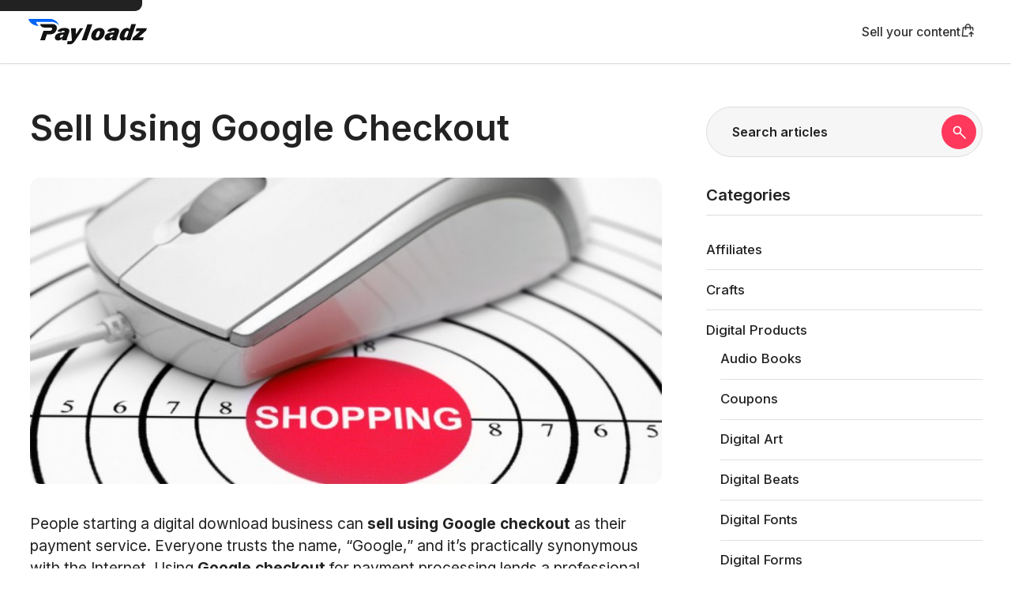

--- FILE ---
content_type: text/html; charset=UTF-8
request_url: https://talk.payloadz.com/sell-using-google-checkout/
body_size: 12515
content:

<!doctype html>
<html dir="ltr" lang="en-US">
<head>
    <meta charset="UTF-8" />
    <meta http-equiv="X-UA-Compatible" content="IE=edge">
    <meta name="viewport" content="width=device-width, initial-scale=1, maximum-scale=5">
    
    <link rel="shortcut icon" href="https://talk.payloadz.com/wp-content/themes/payloadz/favicon.ico" />
    <link rel="alternate" type="application/rss+xml" title="Content Seller Guides by Payloadz RSS2 Feed" href="https://talk.payloadz.com/feed/" />
    <link rel="pingback" href="https://talk.payloadz.com/xmlrpc.php" />

    

        
		<!-- All in One SEO 4.8.8 - aioseo.com -->
		<title>Why Is It A Good Idea To Sell Digital Goods Using Google Checkout | Content Seller Guides by Payloadz</title>
	<meta name="description" content="Do you know the benefits of selling using google checkout? Learn how a digital delivery service enabled with Google checkout is best for selling digital products." />
	<meta name="robots" content="max-image-preview:large" />
	<meta name="author" content="Kathleen"/>
	<link rel="canonical" href="https://talk.payloadz.com/sell-using-google-checkout/" />
	<meta name="generator" content="All in One SEO (AIOSEO) 4.8.8" />
		<script type="application/ld+json" class="aioseo-schema">
			{"@context":"https:\/\/schema.org","@graph":[{"@type":"Article","@id":"https:\/\/talk.payloadz.com\/sell-using-google-checkout\/#article","name":"Why Is It A Good Idea To Sell Digital Goods Using Google Checkout | Content Seller Guides by Payloadz","headline":"Sell Using Google Checkout","author":{"@id":"https:\/\/talk.payloadz.com\/author\/kathleen\/#author"},"publisher":{"@id":"https:\/\/talk.payloadz.com\/#organization"},"image":{"@type":"ImageObject","url":"https:\/\/talk.payloadz.com\/wp-content\/uploads\/2013\/10\/Sell-Using-Google-Checkout.jpg","width":948,"height":632,"caption":"Sell Using Google Checkout"},"datePublished":"2013-10-24T16:31:24+00:00","dateModified":"2021-11-26T15:26:18+00:00","inLanguage":"en-US","mainEntityOfPage":{"@id":"https:\/\/talk.payloadz.com\/sell-using-google-checkout\/#webpage"},"isPartOf":{"@id":"https:\/\/talk.payloadz.com\/sell-using-google-checkout\/#webpage"},"articleSection":"Digital Products, Digital Sales, Dowload Delivery, Downloads, eCommerce, Marketing, Online Payment, Shopping Carts, digital checkout, digital delivery, Digital Sales, e-commerce, e-store, Google Checkout, google wallet, online payments, payment processing, security, Shopping Carts"},{"@type":"BreadcrumbList","@id":"https:\/\/talk.payloadz.com\/sell-using-google-checkout\/#breadcrumblist","itemListElement":[{"@type":"ListItem","@id":"https:\/\/talk.payloadz.com#listItem","position":1,"name":"Home","item":"https:\/\/talk.payloadz.com","nextItem":{"@type":"ListItem","@id":"https:\/\/talk.payloadz.com\/category\/ecommerce\/#listItem","name":"eCommerce"}},{"@type":"ListItem","@id":"https:\/\/talk.payloadz.com\/category\/ecommerce\/#listItem","position":2,"name":"eCommerce","item":"https:\/\/talk.payloadz.com\/category\/ecommerce\/","nextItem":{"@type":"ListItem","@id":"https:\/\/talk.payloadz.com\/sell-using-google-checkout\/#listItem","name":"Sell Using Google Checkout"},"previousItem":{"@type":"ListItem","@id":"https:\/\/talk.payloadz.com#listItem","name":"Home"}},{"@type":"ListItem","@id":"https:\/\/talk.payloadz.com\/sell-using-google-checkout\/#listItem","position":3,"name":"Sell Using Google Checkout","previousItem":{"@type":"ListItem","@id":"https:\/\/talk.payloadz.com\/category\/ecommerce\/#listItem","name":"eCommerce"}}]},{"@type":"Organization","@id":"https:\/\/talk.payloadz.com\/#organization","name":"PayLoadz Blog","description":"Tips and guides for more content sales.","url":"https:\/\/talk.payloadz.com\/"},{"@type":"Person","@id":"https:\/\/talk.payloadz.com\/author\/kathleen\/#author","url":"https:\/\/talk.payloadz.com\/author\/kathleen\/","name":"Kathleen","image":{"@type":"ImageObject","@id":"https:\/\/talk.payloadz.com\/sell-using-google-checkout\/#authorImage","url":"https:\/\/secure.gravatar.com\/avatar\/479fe0586afcb5ff40148681d29ff308?s=96&r=g","width":96,"height":96,"caption":"Kathleen"}},{"@type":"WebPage","@id":"https:\/\/talk.payloadz.com\/sell-using-google-checkout\/#webpage","url":"https:\/\/talk.payloadz.com\/sell-using-google-checkout\/","name":"Why Is It A Good Idea To Sell Digital Goods Using Google Checkout | Content Seller Guides by Payloadz","description":"Do you know the benefits of selling using google checkout? Learn how a digital delivery service enabled with Google checkout is best for selling digital products.","inLanguage":"en-US","isPartOf":{"@id":"https:\/\/talk.payloadz.com\/#website"},"breadcrumb":{"@id":"https:\/\/talk.payloadz.com\/sell-using-google-checkout\/#breadcrumblist"},"author":{"@id":"https:\/\/talk.payloadz.com\/author\/kathleen\/#author"},"creator":{"@id":"https:\/\/talk.payloadz.com\/author\/kathleen\/#author"},"image":{"@type":"ImageObject","url":"https:\/\/talk.payloadz.com\/wp-content\/uploads\/2013\/10\/Sell-Using-Google-Checkout.jpg","@id":"https:\/\/talk.payloadz.com\/sell-using-google-checkout\/#mainImage","width":948,"height":632,"caption":"Sell Using Google Checkout"},"primaryImageOfPage":{"@id":"https:\/\/talk.payloadz.com\/sell-using-google-checkout\/#mainImage"},"datePublished":"2013-10-24T16:31:24+00:00","dateModified":"2021-11-26T15:26:18+00:00"},{"@type":"WebSite","@id":"https:\/\/talk.payloadz.com\/#website","url":"https:\/\/talk.payloadz.com\/","name":"PayLoadz Blog","description":"Tips and guides for more content sales.","inLanguage":"en-US","publisher":{"@id":"https:\/\/talk.payloadz.com\/#organization"}}]}
		</script>
		<!-- All in One SEO -->

<link rel='dns-prefetch' href='//ajax.googleapis.com' />
<link rel='dns-prefetch' href='//cdnjs.cloudflare.com' />
<link rel='dns-prefetch' href='//fonts.googleapis.com' />
<link rel="alternate" type="application/rss+xml" title="Content Seller Guides by Payloadz &raquo; Sell Using Google Checkout Comments Feed" href="https://talk.payloadz.com/sell-using-google-checkout/feed/" />
<script type="text/javascript">
/* <![CDATA[ */
window._wpemojiSettings = {"baseUrl":"https:\/\/s.w.org\/images\/core\/emoji\/14.0.0\/72x72\/","ext":".png","svgUrl":"https:\/\/s.w.org\/images\/core\/emoji\/14.0.0\/svg\/","svgExt":".svg","source":{"concatemoji":"https:\/\/talk.payloadz.com\/wp-includes\/js\/wp-emoji-release.min.js?ver=6.4.2"}};
/*! This file is auto-generated */
!function(i,n){var o,s,e;function c(e){try{var t={supportTests:e,timestamp:(new Date).valueOf()};sessionStorage.setItem(o,JSON.stringify(t))}catch(e){}}function p(e,t,n){e.clearRect(0,0,e.canvas.width,e.canvas.height),e.fillText(t,0,0);var t=new Uint32Array(e.getImageData(0,0,e.canvas.width,e.canvas.height).data),r=(e.clearRect(0,0,e.canvas.width,e.canvas.height),e.fillText(n,0,0),new Uint32Array(e.getImageData(0,0,e.canvas.width,e.canvas.height).data));return t.every(function(e,t){return e===r[t]})}function u(e,t,n){switch(t){case"flag":return n(e,"\ud83c\udff3\ufe0f\u200d\u26a7\ufe0f","\ud83c\udff3\ufe0f\u200b\u26a7\ufe0f")?!1:!n(e,"\ud83c\uddfa\ud83c\uddf3","\ud83c\uddfa\u200b\ud83c\uddf3")&&!n(e,"\ud83c\udff4\udb40\udc67\udb40\udc62\udb40\udc65\udb40\udc6e\udb40\udc67\udb40\udc7f","\ud83c\udff4\u200b\udb40\udc67\u200b\udb40\udc62\u200b\udb40\udc65\u200b\udb40\udc6e\u200b\udb40\udc67\u200b\udb40\udc7f");case"emoji":return!n(e,"\ud83e\udef1\ud83c\udffb\u200d\ud83e\udef2\ud83c\udfff","\ud83e\udef1\ud83c\udffb\u200b\ud83e\udef2\ud83c\udfff")}return!1}function f(e,t,n){var r="undefined"!=typeof WorkerGlobalScope&&self instanceof WorkerGlobalScope?new OffscreenCanvas(300,150):i.createElement("canvas"),a=r.getContext("2d",{willReadFrequently:!0}),o=(a.textBaseline="top",a.font="600 32px Arial",{});return e.forEach(function(e){o[e]=t(a,e,n)}),o}function t(e){var t=i.createElement("script");t.src=e,t.defer=!0,i.head.appendChild(t)}"undefined"!=typeof Promise&&(o="wpEmojiSettingsSupports",s=["flag","emoji"],n.supports={everything:!0,everythingExceptFlag:!0},e=new Promise(function(e){i.addEventListener("DOMContentLoaded",e,{once:!0})}),new Promise(function(t){var n=function(){try{var e=JSON.parse(sessionStorage.getItem(o));if("object"==typeof e&&"number"==typeof e.timestamp&&(new Date).valueOf()<e.timestamp+604800&&"object"==typeof e.supportTests)return e.supportTests}catch(e){}return null}();if(!n){if("undefined"!=typeof Worker&&"undefined"!=typeof OffscreenCanvas&&"undefined"!=typeof URL&&URL.createObjectURL&&"undefined"!=typeof Blob)try{var e="postMessage("+f.toString()+"("+[JSON.stringify(s),u.toString(),p.toString()].join(",")+"));",r=new Blob([e],{type:"text/javascript"}),a=new Worker(URL.createObjectURL(r),{name:"wpTestEmojiSupports"});return void(a.onmessage=function(e){c(n=e.data),a.terminate(),t(n)})}catch(e){}c(n=f(s,u,p))}t(n)}).then(function(e){for(var t in e)n.supports[t]=e[t],n.supports.everything=n.supports.everything&&n.supports[t],"flag"!==t&&(n.supports.everythingExceptFlag=n.supports.everythingExceptFlag&&n.supports[t]);n.supports.everythingExceptFlag=n.supports.everythingExceptFlag&&!n.supports.flag,n.DOMReady=!1,n.readyCallback=function(){n.DOMReady=!0}}).then(function(){return e}).then(function(){var e;n.supports.everything||(n.readyCallback(),(e=n.source||{}).concatemoji?t(e.concatemoji):e.wpemoji&&e.twemoji&&(t(e.twemoji),t(e.wpemoji)))}))}((window,document),window._wpemojiSettings);
/* ]]> */
</script>
<link rel='stylesheet' id='cnss_font_awesome_css-css' href='https://talk.payloadz.com/wp-content/plugins/easy-social-icons/css/font-awesome/css/all.min.css?ver=5.7.2' type='text/css' media='all' />
<link rel='stylesheet' id='cnss_font_awesome_v4_shims-css' href='https://talk.payloadz.com/wp-content/plugins/easy-social-icons/css/font-awesome/css/v4-shims.min.css?ver=5.7.2' type='text/css' media='all' />
<link rel='stylesheet' id='cnss_css-css' href='https://talk.payloadz.com/wp-content/plugins/easy-social-icons/css/cnss.css?ver=1.0' type='text/css' media='all' />
<style id='wp-emoji-styles-inline-css' type='text/css'>

	img.wp-smiley, img.emoji {
		display: inline !important;
		border: none !important;
		box-shadow: none !important;
		height: 1em !important;
		width: 1em !important;
		margin: 0 0.07em !important;
		vertical-align: -0.1em !important;
		background: none !important;
		padding: 0 !important;
	}
</style>
<link rel='stylesheet' id='wp-block-library-css' href='https://talk.payloadz.com/wp-includes/css/dist/block-library/style.min.css?ver=6.4.2' type='text/css' media='all' />
<style id='classic-theme-styles-inline-css' type='text/css'>
/*! This file is auto-generated */
.wp-block-button__link{color:#fff;background-color:#32373c;border-radius:9999px;box-shadow:none;text-decoration:none;padding:calc(.667em + 2px) calc(1.333em + 2px);font-size:1.125em}.wp-block-file__button{background:#32373c;color:#fff;text-decoration:none}
</style>
<style id='global-styles-inline-css' type='text/css'>
body{--wp--preset--color--black: #000000;--wp--preset--color--cyan-bluish-gray: #abb8c3;--wp--preset--color--white: #ffffff;--wp--preset--color--pale-pink: #f78da7;--wp--preset--color--vivid-red: #cf2e2e;--wp--preset--color--luminous-vivid-orange: #ff6900;--wp--preset--color--luminous-vivid-amber: #fcb900;--wp--preset--color--light-green-cyan: #7bdcb5;--wp--preset--color--vivid-green-cyan: #00d084;--wp--preset--color--pale-cyan-blue: #8ed1fc;--wp--preset--color--vivid-cyan-blue: #0693e3;--wp--preset--color--vivid-purple: #9b51e0;--wp--preset--gradient--vivid-cyan-blue-to-vivid-purple: linear-gradient(135deg,rgba(6,147,227,1) 0%,rgb(155,81,224) 100%);--wp--preset--gradient--light-green-cyan-to-vivid-green-cyan: linear-gradient(135deg,rgb(122,220,180) 0%,rgb(0,208,130) 100%);--wp--preset--gradient--luminous-vivid-amber-to-luminous-vivid-orange: linear-gradient(135deg,rgba(252,185,0,1) 0%,rgba(255,105,0,1) 100%);--wp--preset--gradient--luminous-vivid-orange-to-vivid-red: linear-gradient(135deg,rgba(255,105,0,1) 0%,rgb(207,46,46) 100%);--wp--preset--gradient--very-light-gray-to-cyan-bluish-gray: linear-gradient(135deg,rgb(238,238,238) 0%,rgb(169,184,195) 100%);--wp--preset--gradient--cool-to-warm-spectrum: linear-gradient(135deg,rgb(74,234,220) 0%,rgb(151,120,209) 20%,rgb(207,42,186) 40%,rgb(238,44,130) 60%,rgb(251,105,98) 80%,rgb(254,248,76) 100%);--wp--preset--gradient--blush-light-purple: linear-gradient(135deg,rgb(255,206,236) 0%,rgb(152,150,240) 100%);--wp--preset--gradient--blush-bordeaux: linear-gradient(135deg,rgb(254,205,165) 0%,rgb(254,45,45) 50%,rgb(107,0,62) 100%);--wp--preset--gradient--luminous-dusk: linear-gradient(135deg,rgb(255,203,112) 0%,rgb(199,81,192) 50%,rgb(65,88,208) 100%);--wp--preset--gradient--pale-ocean: linear-gradient(135deg,rgb(255,245,203) 0%,rgb(182,227,212) 50%,rgb(51,167,181) 100%);--wp--preset--gradient--electric-grass: linear-gradient(135deg,rgb(202,248,128) 0%,rgb(113,206,126) 100%);--wp--preset--gradient--midnight: linear-gradient(135deg,rgb(2,3,129) 0%,rgb(40,116,252) 100%);--wp--preset--font-size--small: 13px;--wp--preset--font-size--medium: 20px;--wp--preset--font-size--large: 36px;--wp--preset--font-size--x-large: 42px;--wp--preset--spacing--20: 0.44rem;--wp--preset--spacing--30: 0.67rem;--wp--preset--spacing--40: 1rem;--wp--preset--spacing--50: 1.5rem;--wp--preset--spacing--60: 2.25rem;--wp--preset--spacing--70: 3.38rem;--wp--preset--spacing--80: 5.06rem;--wp--preset--shadow--natural: 6px 6px 9px rgba(0, 0, 0, 0.2);--wp--preset--shadow--deep: 12px 12px 50px rgba(0, 0, 0, 0.4);--wp--preset--shadow--sharp: 6px 6px 0px rgba(0, 0, 0, 0.2);--wp--preset--shadow--outlined: 6px 6px 0px -3px rgba(255, 255, 255, 1), 6px 6px rgba(0, 0, 0, 1);--wp--preset--shadow--crisp: 6px 6px 0px rgba(0, 0, 0, 1);}:where(.is-layout-flex){gap: 0.5em;}:where(.is-layout-grid){gap: 0.5em;}body .is-layout-flow > .alignleft{float: left;margin-inline-start: 0;margin-inline-end: 2em;}body .is-layout-flow > .alignright{float: right;margin-inline-start: 2em;margin-inline-end: 0;}body .is-layout-flow > .aligncenter{margin-left: auto !important;margin-right: auto !important;}body .is-layout-constrained > .alignleft{float: left;margin-inline-start: 0;margin-inline-end: 2em;}body .is-layout-constrained > .alignright{float: right;margin-inline-start: 2em;margin-inline-end: 0;}body .is-layout-constrained > .aligncenter{margin-left: auto !important;margin-right: auto !important;}body .is-layout-constrained > :where(:not(.alignleft):not(.alignright):not(.alignfull)){max-width: var(--wp--style--global--content-size);margin-left: auto !important;margin-right: auto !important;}body .is-layout-constrained > .alignwide{max-width: var(--wp--style--global--wide-size);}body .is-layout-flex{display: flex;}body .is-layout-flex{flex-wrap: wrap;align-items: center;}body .is-layout-flex > *{margin: 0;}body .is-layout-grid{display: grid;}body .is-layout-grid > *{margin: 0;}:where(.wp-block-columns.is-layout-flex){gap: 2em;}:where(.wp-block-columns.is-layout-grid){gap: 2em;}:where(.wp-block-post-template.is-layout-flex){gap: 1.25em;}:where(.wp-block-post-template.is-layout-grid){gap: 1.25em;}.has-black-color{color: var(--wp--preset--color--black) !important;}.has-cyan-bluish-gray-color{color: var(--wp--preset--color--cyan-bluish-gray) !important;}.has-white-color{color: var(--wp--preset--color--white) !important;}.has-pale-pink-color{color: var(--wp--preset--color--pale-pink) !important;}.has-vivid-red-color{color: var(--wp--preset--color--vivid-red) !important;}.has-luminous-vivid-orange-color{color: var(--wp--preset--color--luminous-vivid-orange) !important;}.has-luminous-vivid-amber-color{color: var(--wp--preset--color--luminous-vivid-amber) !important;}.has-light-green-cyan-color{color: var(--wp--preset--color--light-green-cyan) !important;}.has-vivid-green-cyan-color{color: var(--wp--preset--color--vivid-green-cyan) !important;}.has-pale-cyan-blue-color{color: var(--wp--preset--color--pale-cyan-blue) !important;}.has-vivid-cyan-blue-color{color: var(--wp--preset--color--vivid-cyan-blue) !important;}.has-vivid-purple-color{color: var(--wp--preset--color--vivid-purple) !important;}.has-black-background-color{background-color: var(--wp--preset--color--black) !important;}.has-cyan-bluish-gray-background-color{background-color: var(--wp--preset--color--cyan-bluish-gray) !important;}.has-white-background-color{background-color: var(--wp--preset--color--white) !important;}.has-pale-pink-background-color{background-color: var(--wp--preset--color--pale-pink) !important;}.has-vivid-red-background-color{background-color: var(--wp--preset--color--vivid-red) !important;}.has-luminous-vivid-orange-background-color{background-color: var(--wp--preset--color--luminous-vivid-orange) !important;}.has-luminous-vivid-amber-background-color{background-color: var(--wp--preset--color--luminous-vivid-amber) !important;}.has-light-green-cyan-background-color{background-color: var(--wp--preset--color--light-green-cyan) !important;}.has-vivid-green-cyan-background-color{background-color: var(--wp--preset--color--vivid-green-cyan) !important;}.has-pale-cyan-blue-background-color{background-color: var(--wp--preset--color--pale-cyan-blue) !important;}.has-vivid-cyan-blue-background-color{background-color: var(--wp--preset--color--vivid-cyan-blue) !important;}.has-vivid-purple-background-color{background-color: var(--wp--preset--color--vivid-purple) !important;}.has-black-border-color{border-color: var(--wp--preset--color--black) !important;}.has-cyan-bluish-gray-border-color{border-color: var(--wp--preset--color--cyan-bluish-gray) !important;}.has-white-border-color{border-color: var(--wp--preset--color--white) !important;}.has-pale-pink-border-color{border-color: var(--wp--preset--color--pale-pink) !important;}.has-vivid-red-border-color{border-color: var(--wp--preset--color--vivid-red) !important;}.has-luminous-vivid-orange-border-color{border-color: var(--wp--preset--color--luminous-vivid-orange) !important;}.has-luminous-vivid-amber-border-color{border-color: var(--wp--preset--color--luminous-vivid-amber) !important;}.has-light-green-cyan-border-color{border-color: var(--wp--preset--color--light-green-cyan) !important;}.has-vivid-green-cyan-border-color{border-color: var(--wp--preset--color--vivid-green-cyan) !important;}.has-pale-cyan-blue-border-color{border-color: var(--wp--preset--color--pale-cyan-blue) !important;}.has-vivid-cyan-blue-border-color{border-color: var(--wp--preset--color--vivid-cyan-blue) !important;}.has-vivid-purple-border-color{border-color: var(--wp--preset--color--vivid-purple) !important;}.has-vivid-cyan-blue-to-vivid-purple-gradient-background{background: var(--wp--preset--gradient--vivid-cyan-blue-to-vivid-purple) !important;}.has-light-green-cyan-to-vivid-green-cyan-gradient-background{background: var(--wp--preset--gradient--light-green-cyan-to-vivid-green-cyan) !important;}.has-luminous-vivid-amber-to-luminous-vivid-orange-gradient-background{background: var(--wp--preset--gradient--luminous-vivid-amber-to-luminous-vivid-orange) !important;}.has-luminous-vivid-orange-to-vivid-red-gradient-background{background: var(--wp--preset--gradient--luminous-vivid-orange-to-vivid-red) !important;}.has-very-light-gray-to-cyan-bluish-gray-gradient-background{background: var(--wp--preset--gradient--very-light-gray-to-cyan-bluish-gray) !important;}.has-cool-to-warm-spectrum-gradient-background{background: var(--wp--preset--gradient--cool-to-warm-spectrum) !important;}.has-blush-light-purple-gradient-background{background: var(--wp--preset--gradient--blush-light-purple) !important;}.has-blush-bordeaux-gradient-background{background: var(--wp--preset--gradient--blush-bordeaux) !important;}.has-luminous-dusk-gradient-background{background: var(--wp--preset--gradient--luminous-dusk) !important;}.has-pale-ocean-gradient-background{background: var(--wp--preset--gradient--pale-ocean) !important;}.has-electric-grass-gradient-background{background: var(--wp--preset--gradient--electric-grass) !important;}.has-midnight-gradient-background{background: var(--wp--preset--gradient--midnight) !important;}.has-small-font-size{font-size: var(--wp--preset--font-size--small) !important;}.has-medium-font-size{font-size: var(--wp--preset--font-size--medium) !important;}.has-large-font-size{font-size: var(--wp--preset--font-size--large) !important;}.has-x-large-font-size{font-size: var(--wp--preset--font-size--x-large) !important;}
.wp-block-navigation a:where(:not(.wp-element-button)){color: inherit;}
:where(.wp-block-post-template.is-layout-flex){gap: 1.25em;}:where(.wp-block-post-template.is-layout-grid){gap: 1.25em;}
:where(.wp-block-columns.is-layout-flex){gap: 2em;}:where(.wp-block-columns.is-layout-grid){gap: 2em;}
.wp-block-pullquote{font-size: 1.5em;line-height: 1.6;}
</style>
<link rel='stylesheet' id='async_css-css' href='https://talk.payloadz.com/wp-content/plugins/async-social-sharing/assets/css/async-share.css?ver=1442423080' type='text/css' media='all' />
<link rel='stylesheet' id='google-fonts-inter-css' href='https://fonts.googleapis.com/css2?family=Inter:wght@400;500;600;700&#038;display=swap' type='text/css' media='all' />
<link rel='stylesheet' id='airbnb-colors-css' href='https://talk.payloadz.com/wp-content/themes/payloadz/css/airbnb/colors.css?ver=1.0' type='text/css' media='all' />
<link rel='stylesheet' id='airbnb-base-css' href='https://talk.payloadz.com/wp-content/themes/payloadz/css/airbnb/base.css?ver=1.0' type='text/css' media='all' />
<link rel='stylesheet' id='airbnb-typography-css' href='https://talk.payloadz.com/wp-content/themes/payloadz/css/airbnb/typography.css?ver=1.0' type='text/css' media='all' />
<link rel='stylesheet' id='airbnb-spacing-css' href='https://talk.payloadz.com/wp-content/themes/payloadz/css/airbnb/spacing.css?ver=1.0' type='text/css' media='all' />
<link rel='stylesheet' id='airbnb-buttons-css' href='https://talk.payloadz.com/wp-content/themes/payloadz/css/airbnb/buttons.css?ver=1.0' type='text/css' media='all' />
<link rel='stylesheet' id='airbnb-cards-css' href='https://talk.payloadz.com/wp-content/themes/payloadz/css/airbnb/cards.css?ver=1.0' type='text/css' media='all' />
<link rel='stylesheet' id='airbnb-navigation-css' href='https://talk.payloadz.com/wp-content/themes/payloadz/css/airbnb/navigation.css?ver=1.0' type='text/css' media='all' />
<link rel='stylesheet' id='airbnb-inputs-css' href='https://talk.payloadz.com/wp-content/themes/payloadz/css/airbnb/inputs.css?ver=1.0' type='text/css' media='all' />
<link rel='stylesheet' id='airbnb-sidebar-css' href='https://talk.payloadz.com/wp-content/themes/payloadz/css/airbnb/sidebar.css?ver=1.0' type='text/css' media='all' />
<link rel='stylesheet' id='airbnb-footer-new-css' href='https://talk.payloadz.com/wp-content/themes/payloadz/css/airbnb/footer-new.css?ver=1.0' type='text/css' media='all' />
<link rel='stylesheet' id='airbnb-blog-css' href='https://talk.payloadz.com/wp-content/themes/payloadz/css/airbnb/blog.css?ver=1.0' type='text/css' media='all' />
<link rel='stylesheet' id='airbnb-components-css' href='https://talk.payloadz.com/wp-content/themes/payloadz/css/airbnb/components.css?ver=1.0' type='text/css' media='all' />
<link rel='stylesheet' id='airbnb-accordion-css' href='https://talk.payloadz.com/wp-content/themes/payloadz/css/airbnb/accordion.css?ver=1.0' type='text/css' media='all' />
<link rel='stylesheet' id='airbnb-chips-css' href='https://talk.payloadz.com/wp-content/themes/payloadz/css/airbnb/chips.css?ver=1.0' type='text/css' media='all' />
<link rel='stylesheet' id='screen-style-css' href='https://talk.payloadz.com/wp-content/themes/payloadz/style.css?ver=1.0' type='text/css' media='all' />
<link rel='stylesheet' id='validate-style-css' href='https://talk.payloadz.com/wp-content/themes/payloadz/css/comment-validation.css?ver=1.0' type='text/css' media='all' />
<link rel='stylesheet' id='slicknav-css' href='https://talk.payloadz.com/wp-content/themes/payloadz/css/slicknav.css?ver=1.0.1' type='text/css' media='all' />
<script type="text/javascript" src="https://ajax.googleapis.com/ajax/libs/jquery/1.7.2/jquery.min.js?ver=1.7.2" id="jquery-js"></script>
<script type="text/javascript" src="https://talk.payloadz.com/wp-content/plugins/easy-social-icons/js/cnss.js?ver=1.0" id="cnss_js-js"></script>
<script type="text/javascript" src="https://talk.payloadz.com/wp-content/themes/payloadz/js/superfish.js?ver=6.4.2" id="superfish-js"></script>
<script type="text/javascript" src="https://talk.payloadz.com/wp-content/themes/payloadz/js/jquery.validate.pack.js?ver=6.4.2" id="validate-js"></script>
<script type="text/javascript" src="https://talk.payloadz.com/wp-content/themes/payloadz/js/custom.js?ver=6.4.2" id="custom-js"></script>
<script type="text/javascript" src="https://cdnjs.cloudflare.com/ajax/libs/modernizr/2.6.2/modernizr.min.js?ver=2.6.2" id="modernizr-js"></script>
<link rel="https://api.w.org/" href="https://talk.payloadz.com/wp-json/" /><link rel="alternate" type="application/json" href="https://talk.payloadz.com/wp-json/wp/v2/posts/1711" />
<link rel='shortlink' href='https://talk.payloadz.com/?p=1711' />
<link rel="alternate" type="application/json+oembed" href="https://talk.payloadz.com/wp-json/oembed/1.0/embed?url=https%3A%2F%2Ftalk.payloadz.com%2Fsell-using-google-checkout%2F" />
<link rel="alternate" type="text/xml+oembed" href="https://talk.payloadz.com/wp-json/oembed/1.0/embed?url=https%3A%2F%2Ftalk.payloadz.com%2Fsell-using-google-checkout%2F&#038;format=xml" />
<style type="text/css">
		ul.cnss-social-icon li.cn-fa-icon a:hover{opacity: 0.7!important;color:#ffffff!important;}
		</style><style type="text/css">.broken_link, a.broken_link {
	text-decoration: line-through;
}</style>		<style type="text/css" id="wp-custom-css">
			/*
You can add your own CSS here.

Click the help icon above to learn more.
*/


.submit-a-request {
	padding: 24px 24px 24px;
	line-height: 28px;
	background: #135ca0;
	color: #fff;
	margin-top: 50px;
	text-align: center;
}

.submit-a-request h3 {
	font-size: 26px;
	font-family: "museo_sans300", Arial, Helvetica, sans-serif;
	font-weight: normal;
	margin-bottom: 5px;
}
.submit-a-request p {
	font-family: "proxima_nova_rgregular", Arial, Helvetica, sans-serif;
	display: inline-block;
	margin-right: 5px;
}
.submit-a-request a {
	font-size: 16px;
	line-height: 20px;
	letter-spacing: normal;
	border: 2px solid #427db3;
	margin: 0 7px 5px 0;
	padding: 8px 11px;
	min-width: 130px;
	background: transparent;
	max-width: 35%;
	font-family: "proxima_nova_rgbold", Arial, Helvetica, sans-serif;
	color: #135ca0;
	border: 2px solid #fff;
	background: #fff;
	border-radius: 3px;
	margin: 0 5px;
	font-weight: 600;
}
.submit-a-request a:last-child {
	margin-right: -2px;
}
.submit-a-request a.learn {
	font-size: 16px;
	line-height: 20px;
	letter-spacing: normal;
	border: 2px solid #427db3;
	margin: 0 7px 5px 0;
	padding: 8px 11px;
	min-width: 130px;
	background: transparent;
	max-width: 35%;
	font-family: "proxima_nova_rgbold", Arial, Helvetica, sans-serif;
	color: #fff;
	border: 2px solid #fff;
	background: #fff;
	border-radius: 3px;
	margin: 0 5px;
	font-weight: 600;
	background: #135ca0;
}
		</style>
				
<!-- Responsive Select CSS 
================================================================ -->
<style type="text/css" id="responsive-select-css">
.responsiveSelectContainer select.responsiveMenuSelect, select.responsiveMenuSelect{
	display:none;
}

@media (max-width: 960px) {
	.responsiveSelectContainer{
		border:none !important;
		background:none !important;
		box-shadow:none !important;
		height:auto !important;
		max-height:none !important;
		visibility:visible !important;
	}
	.responsiveSelectContainer ul, ul.responsiveSelectFullMenu, #megaMenu ul.megaMenu.responsiveSelectFullMenu{
		display: none !important;
	}
	.responsiveSelectContainer select.responsiveMenuSelect, select.responsiveMenuSelect { 
		display: inline-block; 
		width:100%;
	}
}	
</style>
<!-- end Responsive Select CSS -->

<!-- Responsive Select JS
================================================================ -->
<script type="text/javascript">
jQuery(document).ready( function($){
	$( '.responsiveMenuSelect' ).change(function() {
		var loc = $(this).find( 'option:selected' ).val();
		if( loc != '' && loc != '#' ) window.location = loc;
	});
	//$( '.responsiveMenuSelect' ).val('');
});
</script>
<!-- end Responsive Select JS -->
		
</head>

<body class="post-template-default single single-post postid-1711 single-format-standard">

<!-- Skip to Content for Accessibility -->
<a href="#main-content" class="skip-link">Skip to content</a>

<!-- Airbnb-Styled Header -->
<header class="site-header">
    <div class="header-container">
        <!-- Logo -->
        <div class="site-logo">
            <a href="https://talk.payloadz.com/" title="Content Seller Guides by Payloadz">
                <img src="https://store.payloadz.com/images/global/logo.svg" alt="Content Seller Guides by Payloadz" />
            </a>
        </div>

        <!-- Navigation Menu -->
        <nav class="header-nav">
                        
            <!-- List Product Link -->
            <div class="header-cta">
                <a href="https://www.payloadz.com" class="header-cta-link">
                    Sell your content
                    <svg class="header-cta-icon" width="19" height="19" viewBox="0 0 19 19" fill="none" xmlns="http://www.w3.org/2000/svg">
                        <path d="M13.0625 5.34375H15.4945C15.6416 5.3439 15.7834 5.39863 15.8925 5.49736C16.0015 5.59609 16.07 5.73177 16.0847 5.87812L16.4469 9.5H15.2523L14.9554 6.53125H13.0625V8.3125C13.0625 8.46997 13 8.621 12.8886 8.73234C12.7773 8.84369 12.6263 8.90625 12.4688 8.90625C12.3113 8.90625 12.1603 8.84369 12.0489 8.73234C11.9376 8.621 11.875 8.46997 11.875 8.3125V6.53125H7.12504V8.3125C7.12504 8.46997 7.06249 8.621 6.95114 8.73234C6.83979 8.84369 6.68876 8.90625 6.53129 8.90625C6.37382 8.90625 6.2228 8.84369 6.11145 8.73234C6.0001 8.621 5.93754 8.46997 5.93754 8.3125V6.53125H4.04348L3.09348 16.0312H9.50004V17.2188H2.43679C2.35386 17.2187 2.27187 17.2012 2.19609 17.1675C2.12032 17.1338 2.05245 17.0846 1.99684 17.0231C1.94124 16.9616 1.89915 16.8891 1.87327 16.8103C1.8474 16.7315 1.83831 16.6481 1.8466 16.5656L2.91535 5.87812C2.93006 5.73177 2.99857 5.59609 3.10761 5.49736C3.21665 5.39863 3.35845 5.3439 3.50554 5.34375H5.93754V4.92931C5.93754 2.87019 7.52404 1.1875 9.50004 1.1875C11.476 1.1875 13.0625 2.87019 13.0625 4.92931V5.34494V5.34375ZM11.875 5.34375V4.92931C11.875 3.51144 10.8039 2.375 9.50004 2.375C8.19617 2.375 7.12504 3.51144 7.12504 4.92931V5.34494H11.875V5.34375ZM15.6121 14.3213L14.25 12.9604V17.2188C14.25 17.3762 14.1875 17.5272 14.0761 17.6386C13.9648 17.7499 13.8138 17.8125 13.6563 17.8125C13.4988 17.8125 13.3478 17.7499 13.2364 17.6386C13.1251 17.5272 13.0625 17.3762 13.0625 17.2188V12.9604L11.7017 14.3213C11.6469 14.378 11.5814 14.4232 11.5089 14.4543C11.4365 14.4854 11.3586 14.5018 11.2797 14.5025C11.2009 14.5032 11.1227 14.4882 11.0498 14.4583C10.9768 14.4284 10.9105 14.3844 10.8547 14.3286C10.799 14.2729 10.7549 14.2066 10.7251 14.1336C10.6952 14.0606 10.6802 13.9824 10.6809 13.9036C10.6815 13.8248 10.6979 13.7469 10.729 13.6744C10.7602 13.602 10.8054 13.5365 10.8621 13.4817L13.2371 11.1067C13.3484 10.9954 13.4994 10.9328 13.6569 10.9328C13.8143 10.9328 13.9653 10.9954 14.0767 11.1067L16.4517 13.4817C16.5084 13.5365 16.5536 13.602 16.5847 13.6744C16.6158 13.7469 16.6322 13.8248 16.6329 13.9036C16.6336 13.9824 16.6186 14.0606 16.5887 14.1336C16.5589 14.2066 16.5148 14.2729 16.459 14.3286C16.4033 14.3844 16.337 14.4284 16.264 14.4583C16.191 14.4882 16.1129 14.5032 16.034 14.5025C15.9552 14.5018 15.8773 14.4854 15.8048 14.4543C15.7324 14.4232 15.6669 14.378 15.6121 14.3213Z" fill="#333" stroke="#333" stroke-width="0.3"/>
                    </svg>
                </a>
            </div>
            
            <!-- Mobile Menu Toggle -->
            <button class="mobile-menu-toggle" aria-label="Toggle menu" id="mobile-menu-toggle">
                <span></span>
                <span></span>
                <span></span>
            </button>
        </nav>
    </div>
</header>

<!-- Hero Section (Home Only) -->

<!-- Main Content Wrapper -->
<div class="site-content">
    <main id="main-content" class="content-area">



<article id="post-1711" class="single-post-container post-1711 post type-post status-publish format-standard has-post-thumbnail hentry category-digital-products category-digital-sales category-dowload-delivery category-downloads category-ecommerce category-marketing category-online-payment category-shopping-carts tag-digital-checkout tag-digital-delivery tag-digital-sales tag-e-commerce tag-e-store tag-google-checkout tag-google-wallet tag-online-payments tag-payment-processing tag-security tag-shopping-carts">
    
    <!-- Post Header -->
    <header class="single-post-header">
        <h1 class="single-post-title">Sell Using Google Checkout</h1>
        
    </header>
    
    <!-- Featured Image -->
        <div class="post-featured-image">
        <img width="660" height="320" src="https://talk.payloadz.com/wp-content/uploads/2013/10/Sell-Using-Google-Checkout-660x320.jpg" class="attachment-inside-image size-inside-image wp-post-image" alt="Sell Using Google Checkout" title="Sell Using Google Checkout" decoding="async" fetchpriority="high" />    </div>
        
    <!-- Post Content -->
    <div class="post-content">
        <p>People starting a digital download business can <b>sell using Google checkout </b>as their payment service. Everyone trusts the name, “Google,” and it’s practically synonymous with the Internet. Using <b>Google checkout</b> for payment processing lends a professional quality to a business.</p>
<p><strong>Why Google Checkout</strong><br />
Online businesses <b>sell using</b> <b>Google checkout </b>because many customers prefer the service. Customers can shop all over the Internet from one place, which is convenient. The checkout fees are also less than some other services. Merchants like <b>Google checkout</b> for the same reason: lower fees and percentages. Everyone likes to save money!</p>
<p>Another reason merchants choose to <strong>sell using Google checkout</strong> is that they may already be using other Google services. Google checkout would then be convenient by keeping everything under one roof. Many advertise and have email accounts through Google, so it makes sense to use its payment service as well.</p>
<p><strong>Digital Delivery Services</strong><br />
Part of starting a digital download business is figuring out how the business will accept payments. The next issue is how to deliver the product once it is paid for. Business owners need a service they can trust to deliver their products to their customers in a fast, secure method. The service also needs to easily integrate with their shopping cart, payment and online storage systems and work from any launch site from which they sell products.</p>
<p>Digital download business owners who want to use <strong>Google checkout</strong> need to find a digital delivery service that offers it. Many services like <a title="Sell Using Google Checkout" href="https://www.payloadz.com/?utm_source=Blog&amp;utm_engine=Wordpress&amp;utm_campaign=10-24-2013&amp;utm_adgroup=Sell-Using-Google-Checkout&amp;Network=payloadz&amp;utm_link=PayLoadz.com&amp;ID=Blog" target="_blank" rel="noopener noreferrer">PayLoadz.com</a> let you choose the payment service you want. They then incorporate it into a full delivery service. Your storage, shopping cart, payment and delivery would all be in one place, making the process smooth and easy to manage.</p>
<p>Once you get your payment and delivery system set up, you’re ready to start making money. Online tools can take care of the customer end of the selling process, leaving you time to create more products and upload them to your site or sites. Let <b>Google checkout</b> handle the money, and let your digital delivery service handle the product distribution. You can focus on growing your business.</p>
<p>Find us at <a title="Sell Using Google Checkout" href="https://www.payloadz.com/?utm_source=Blog&amp;utm_engine=Wordpress&amp;utm_campaign=10-24-2013&amp;utm_adgroup=Sell-Using-Google-Checkout&amp;Network=payloadz&amp;utm_link=www.PayLoadz.com&amp;ID=Blog" target="_blank" rel="noopener noreferrer">www.payloadz.com</a> Facebook: <a title="PayLoadz Facebook" href="http://www.facebook.com/payloadz" target="_blank" rel="noopener noreferrer">www.facebook.com/payloadz</a> Twitter: <a title="PayLoadz Twitter" href="http://www.twitter.com/payloadz" target="_blank" rel="noopener noreferrer" class="broken_link">www.twitter.com/payloadz</a></p>
        
            </div>
    
    <!-- PayLoadz Services Section -->
    <section class="article-services-section">
        <ul class="article-services-list">
            <li class="article-service-item">
                <div class="service-card">
                    <a href="https://www.payloadz.com" target="_blank" rel="noopener noreferrer" class="service-link">
                        <div class="service-content">
                            <div class="service-icon">
                                <svg width="48" height="48" viewBox="0 0 24 24" fill="currentColor">
                                    <path d="M12 2C6.48 2 2 6.48 2 12s4.48 10 10 10 10-4.48 10-10S17.52 2 12 2zm-2 15l-5-5 1.41-1.41L10 14.17l7.59-7.59L19 8l-9 9z"/>
                                </svg>
                            </div>
                            <div class="service-info">
                                <h3 class="service-title">Start selling with PayLoadz</h3>
                                <span class="service-description">Sell your content products with our complete platform.</span>
                            </div>
                        </div>
                    </a>
                </div>
            </li>
            <li class="article-service-item">
                <div class="service-card">
                    <a href="https://store.payloadz.com" target="_blank" rel="noopener noreferrer" class="service-link">
                        <div class="service-content">
                            <div class="service-icon">
                                <svg width="48" height="48" viewBox="0 0 24 24" fill="currentColor">
                                    <path d="M7 18c-1.1 0-2 .9-2 2s.9 2 2 2 2-.9 2-2-.9-2-2-2zM1 2v2h2l3.6 7.59-1.35 2.45c-.16.28-.25.61-.25.96 0 1.1.9 2 2 2h12v-2H7.42c-.14 0-.25-.11-.25-.25l.03-.12L8.1 13h7.45c.75 0 1.41-.41 1.75-1.03L21.7 4H5.21l-.94-2H1zm16 16c-1.1 0-2 .9-2 2s.9 2 2 2 2-.9 2-2-.9-2-2-2z"/>
                                </svg>
                            </div>
                            <div class="service-info">
                                <h3 class="service-title">Browse our store</h3>
                                <span class="service-description">Discover digital products from our community of sellers.</span>
                            </div>
                        </div>
                    </a>
                </div>
            </li>
        </ul>
    </section>
    
    <!-- Post Tags -->
    <div class="post-tags"><strong>Tags:</strong> <a href="https://talk.payloadz.com/tag/digital-checkout/" rel="tag">digital checkout</a> <a href="https://talk.payloadz.com/tag/digital-delivery/" rel="tag">digital delivery</a> <a href="https://talk.payloadz.com/tag/digital-sales/" rel="tag">Digital Sales</a> <a href="https://talk.payloadz.com/tag/e-commerce/" rel="tag">e-commerce</a> <a href="https://talk.payloadz.com/tag/e-store/" rel="tag">e-store</a> <a href="https://talk.payloadz.com/tag/google-checkout/" rel="tag">Google Checkout</a> <a href="https://talk.payloadz.com/tag/google-wallet/" rel="tag">google wallet</a> <a href="https://talk.payloadz.com/tag/online-payments/" rel="tag">online payments</a> <a href="https://talk.payloadz.com/tag/payment-processing/" rel="tag">payment processing</a> <a href="https://talk.payloadz.com/tag/security/" rel="tag">security</a> <a href="https://talk.payloadz.com/tag/shopping-carts/" rel="tag">Shopping Carts</a></div>    
    <!-- Comments -->
    
    
</article>


    </main>
    <!-- END content-area -->

            
<aside class="sidebar" role="complementary">
    <!-- Search Widget -->
    <div class="widget widget-search">
        <form role="search" method="get" class="sidebar-search-form" action="https://talk.payloadz.com/">
            <div class="nav-expanded sidebar-search">
                <div class="nav-expanded-section">
                    <input type="search" 
                           name="s" 
                           class="sidebar-search-input" 
                           placeholder="Search articles" 
                           value="" 
                           aria-label="Search articles" />
                </div>
                <button type="submit" class="nav-expanded-button" aria-label="Search" title="Click here to Search">
                    <svg class="nav-expanded-button-icon" xmlns="http://www.w3.org/2000/svg" width="44" height="44" viewBox="0 0 48 48" fill="none">
                        <rect width="48" height="48" rx="24" fill="#FF385C"></rect>
                        <path d="M32.7556 34L25.1556 26.4C24.7111 26.7556 24.2 27.037 23.6222 27.2444C23.0444 27.4519 22.4296 27.5556 21.7778 27.5556C20.163 27.5556 18.7964 26.9961 17.6782 25.8773C16.56 24.7585 16.0006 23.392 16 21.7778C15.9994 20.1636 16.5588 18.797 17.6782 17.6782C18.7976 16.5594 20.1641 16 21.7778 16C23.3914 16 24.7582 16.5594 25.8782 17.6782C26.9982 18.797 27.5573 20.1636 27.5556 21.7778C27.5556 22.4296 27.4519 23.0444 27.2444 23.6222C27.037 24.2 26.7556 24.7111 26.4 25.1556L34 32.7556L32.7556 34ZM21.7778 25.7778C22.8889 25.7778 23.8335 25.389 24.6116 24.6116C25.3896 23.8341 25.7784 22.8895 25.7778 21.7778C25.7772 20.6661 25.3884 19.7218 24.6116 18.9449C23.8347 18.168 22.8901 17.779 21.7778 17.7778C20.6655 17.7766 19.7212 18.1656 18.9449 18.9449C18.1686 19.7241 17.7796 20.6684 17.7778 21.7778C17.776 22.8871 18.165 23.8317 18.9449 24.6116C19.7247 25.3914 20.669 25.7801 21.7778 25.7778Z" fill="white"></path>
                    </svg>
                </button>
            </div>
        </form>
    </div>
    
    <!-- Custom Categories - Simple List -->
    <div class="widget">
        <h3 class="widget-title">Categories</h3>
        <ul class="category-list">
            	<li class="cat-item cat-item-20"><a href="https://talk.payloadz.com/category/affiliates/">Affiliates</a>
</li>
	<li class="cat-item cat-item-40"><a href="https://talk.payloadz.com/category/crafts/">Crafts</a>
</li>
	<li class="cat-item cat-item-17"><a href="https://talk.payloadz.com/category/digital-products/">Digital Products</a>
<ul class='children'>
	<li class="cat-item cat-item-81"><a href="https://talk.payloadz.com/category/digital-products/audio-books/">Audio Books</a>
</li>
	<li class="cat-item cat-item-59"><a href="https://talk.payloadz.com/category/digital-products/coupons/">Coupons</a>
</li>
	<li class="cat-item cat-item-34"><a href="https://talk.payloadz.com/category/digital-products/digital-art/">Digital Art</a>
</li>
	<li class="cat-item cat-item-86"><a href="https://talk.payloadz.com/category/digital-products/digital-beats/">Digital Beats</a>
</li>
	<li class="cat-item cat-item-62"><a href="https://talk.payloadz.com/category/digital-products/digital-fonts/">Digital Fonts</a>
</li>
	<li class="cat-item cat-item-27"><a href="https://talk.payloadz.com/category/digital-products/digital-forms/">Digital Forms</a>
</li>
	<li class="cat-item cat-item-54"><a href="https://talk.payloadz.com/category/digital-products/digital-games/">Digital Games</a>
</li>
	<li class="cat-item cat-item-18"><a href="https://talk.payloadz.com/category/digital-products/digital-music/">Digital Music</a>
</li>
	<li class="cat-item cat-item-19"><a href="https://talk.payloadz.com/category/digital-products/digital-photos/">Digital Photos</a>
</li>
	<li class="cat-item cat-item-44"><a href="https://talk.payloadz.com/category/digital-products/digital-videos/">Digital Videos</a>
</li>
	<li class="cat-item cat-item-241"><a href="https://talk.payloadz.com/category/digital-products/information-products/">Information Products</a>
</li>
</ul>
</li>
	<li class="cat-item cat-item-137"><a href="https://talk.payloadz.com/category/digital-sales/">Digital Sales</a>
</li>
	<li class="cat-item cat-item-25"><a href="https://talk.payloadz.com/category/dowload-delivery/">Dowload Delivery</a>
</li>
	<li class="cat-item cat-item-22"><a href="https://talk.payloadz.com/category/downloads/">Downloads</a>
</li>
	<li class="cat-item cat-item-136"><a href="https://talk.payloadz.com/category/ebooks/">eBooks</a>
</li>
	<li class="cat-item cat-item-16"><a href="https://talk.payloadz.com/category/ecommerce/">eCommerce</a>
</li>
	<li class="cat-item cat-item-68"><a href="https://talk.payloadz.com/category/info-graphic/">Info Graphic</a>
</li>
	<li class="cat-item cat-item-24"><a href="https://talk.payloadz.com/category/knitting-patterns/">Knitting Patterns</a>
</li>
	<li class="cat-item cat-item-65"><a href="https://talk.payloadz.com/category/marketing/">Marketing</a>
</li>
	<li class="cat-item cat-item-50"><a href="https://talk.payloadz.com/category/online-payment/">Online Payment</a>
</li>
	<li class="cat-item cat-item-23"><a href="https://talk.payloadz.com/category/paypal/">PayPal</a>
</li>
	<li class="cat-item cat-item-26"><a href="https://talk.payloadz.com/category/pdf-files/">PDF files</a>
</li>
	<li class="cat-item cat-item-79"><a href="https://talk.payloadz.com/category/self-publishing-2/">Self-Publishing</a>
</li>
	<li class="cat-item cat-item-141"><a href="https://talk.payloadz.com/category/shopping-carts/">Shopping Carts</a>
</li>
	<li class="cat-item cat-item-21"><a href="https://talk.payloadz.com/category/software/">Software</a>
</li>
	<li class="cat-item cat-item-1"><a href="https://talk.payloadz.com/category/uncategorized/">Uncategorized</a>
</li>
        </ul>
    </div>
    
    </aside>
    </div>
<!-- END site-content -->

<!-- PayLoadz Footer with Responsive Design -->
<footer class="payloadz-footer">
    <div class="payloadz-footer-container">
        
        <!-- Main Footer Content -->
        <div class="footer-row">
            
            <!-- Column 1: Logo and Description -->
            <div class="footer-column footer-column--primary">
                <a href="https://store.payloadz.com/">
                    <img src="https://store.payloadz.com/images/global/logo-footer.svg" alt="PayLoadz logo">
                </a>
                <p>
                    Automate your digital goods sales and increase revenue using our powerful digital good sales platform.
                </p>
                <p>
                    1041 N Dupont Hwy #1556<br>Dover, DE 19901
                </p>
            </div>
            
            <!-- Column 2: Navigation Links -->
            <div class="footer-column">
                <ul>
                    <li>
                        <a href="https://payloadz.com">Payloadz Home</a>
                    </li>
                    <li>
                        <a href="https://www.payloadz.com/account/register.aspx">List your product</a>
                    </li>
                    <li>
                        <a href="https://www.payloadz.com/d1/lookup.aspx">Order search</a>
                    </li>
                    <li>
                        <a href="https://help.payloadz.com/home">Help</a>
                    </li>
                    <li>
                        <a href="https://help.payloadz.com/hc/en-us/requests/new?0">Contact us</a>
                    </li>
                </ul>
            </div>
            
            <!-- Column 3: Legal Links -->
            <div class="footer-column">
                <ul>
                    <li>
                        <a href="https://talk.payloadz.com">Content selling guides</a>
                    </li>
                    <li>
                        <a href="https://www.payloadz.com/privacy.asp">Privacy policy</a>
                    </li>
                    <li>
                        <a href="https://www.payloadz.com/terms.aspx">Terms of use</a>
                    </li>
                    <li>
                        <a href="https://www.payloadz.com/terms.aspx#DMCA">Copyright notice</a>
                    </li>
                </ul>
            </div>
        </div>

        <!-- Bottom Section: Currency, Social & Copyright -->
        <div class="footer-divider">
            <div class="footer-bottom-section">
                
                <!-- Currency and Social Container -->
                <div class="footer-currency-social">
                    <!-- Currency and Social Row -->
                    <div class="footer-currency-social-row">
                        <!-- Social Icons -->
                        <ul class="footer-social">
                            <li>
                                <a href="https://www.facebook.com/payloadz" target="_blank" rel="noopener noreferrer">
                                    <svg xmlns="http://www.w3.org/2000/svg" width="19" height="20" viewBox="0 0 20 21" fill="none">
                                        <path d="M18.3337 10.5802C18.3337 5.98016 14.6003 2.24683 10.0003 2.24683C5.40033 2.24683 1.66699 5.98016 1.66699 10.5802C1.66699 14.6135 4.53366 17.9718 8.33366 18.7468V13.0802H6.66699V10.5802H8.33366V8.49683C8.33366 6.88849 9.64199 5.58016 11.2503 5.58016H13.3337V8.08016H11.667C11.2087 8.08016 10.8337 8.45516 10.8337 8.91349V10.5802H13.3337V13.0802H10.8337V18.8718C15.042 18.4552 18.3337 14.9052 18.3337 10.5802Z" fill="#373737"/>
                                    </svg>
                                </a>
                            </li>
                            <li>
                                <a href="https://twitter.com/payloadz" target="_blank" rel="noopener noreferrer">
                                    <svg xmlns="http://www.w3.org/2000/svg" width="16" height="17" viewBox="0 0 20 21" fill="none">
                                        <path d="M15.75 1.51733H18.8171L12.1171 9.19448L20 19.643H13.8286L8.99143 13.3073L3.46286 19.643H0.392857L7.55857 11.4288L0 1.51876H6.32857L10.6943 7.30876L15.75 1.51733ZM14.6714 17.803H16.3714L5.4 3.26162H3.57714L14.6714 17.803Z" fill="#373737"/>
                                    </svg>
                                </a>
                            </li>
                            <li>
                                <a href="https://www.linkedin.com/company/payloadz/" target="_blank" rel="noopener noreferrer">
                                    <svg width="18" height="18" viewBox="0 0 24 24" fill="none" xmlns="http://www.w3.org/2000/svg">
                                        <path d="M0 1.719C0 0.7695 0.789 0 1.7625 0H22.2375C23.211 0 24 0.7695 24 1.719V22.281C24 23.2305 23.211 24 22.2375 24H1.7625C0.789 24 0 23.2305 0 22.281V1.719ZM7.4145 20.091V9.2535H3.813V20.091H7.4145ZM5.6145 7.773C6.87 7.773 7.6515 6.942 7.6515 5.901C7.629 4.8375 6.8715 4.029 5.6385 4.029C4.4055 4.029 3.6 4.839 3.6 5.901C3.6 6.942 4.3815 7.773 5.5905 7.773H5.6145ZM12.9765 20.091V14.0385C12.9765 13.7145 13.0005 13.3905 13.0965 13.1595C13.356 12.513 13.9485 11.8425 14.9445 11.8425C16.248 11.8425 16.7685 12.8355 16.7685 14.2935V20.091H20.37V13.875C20.37 10.545 18.594 8.997 16.224 8.997C14.313 8.997 13.4565 10.047 12.9765 10.7865V10.824H12.9525L12.9765 10.7865V9.2535H9.3765C9.4215 10.2705 9.3765 20.091 9.3765 20.091H12.9765Z" fill="#373737"/>
                                    </svg>
                                </a>
                            </li>
                            <li>
                                <a href="https://www.youtube.com/@PayLoadzDotCom" target="_blank" rel="noopener noreferrer">
                                    <svg width="20" height="20" viewBox="0 0 24 24" fill="none" xmlns="http://www.w3.org/2000/svg">
                                        <path d="M10 15L15.19 12L10 9V15ZM21.56 7.17C21.69 7.64 21.78 8.27 21.84 9.07C21.91 9.87 21.94 10.56 21.94 11.16L22 12C22 14.19 21.84 15.8 21.56 16.83C21.31 17.73 20.73 18.31 19.83 18.56C19.36 18.69 18.5 18.78 17.18 18.84C15.88 18.91 14.69 18.94 13.59 18.94L12 19C7.81 19 5.2 18.84 4.17 18.56C3.27 18.31 2.69 17.73 2.44 16.83C2.31 16.36 2.22 15.73 2.16 14.93C2.09 14.13 2.06 13.44 2.06 12.84L2 12C2 9.81 2.16 8.2 2.44 7.17C2.69 6.27 3.27 5.69 4.17 5.44C4.64 5.31 5.5 5.22 6.82 5.16C8.12 5.09 9.31 5.06 10.41 5.06L12 5C16.19 5 18.8 5.16 19.83 5.44C20.73 5.69 21.31 6.27 21.56 7.17Z" fill="#373737"/>
                                    </svg>
                                </a>
                            </li>
                        </ul>
                    </div>
                </div>
                
                <!-- Copyright Section -->
                <div class="footer-copyright">
                    <span>&copy; 2026 Payloadz, Inc</span>
                    <span class="footer-separator">·</span>
                    <a href="https://www.payloadz.com/terms.aspx">Terms</a>
                    <span class="footer-separator">·</span>
                    <a href="https://www.payloadz.com/privacy.asp">Privacy</a>
                </div>
            </div>
        </div>
    </div>
</footer>

<script type="text/javascript" src="https://talk.payloadz.com/wp-includes/js/jquery/ui/core.min.js?ver=1.13.2" id="jquery-ui-core-js"></script>
<script type="text/javascript" src="https://talk.payloadz.com/wp-includes/js/jquery/ui/mouse.min.js?ver=1.13.2" id="jquery-ui-mouse-js"></script>
<script type="text/javascript" src="https://talk.payloadz.com/wp-includes/js/jquery/ui/sortable.min.js?ver=1.13.2" id="jquery-ui-sortable-js"></script>
<script type="text/javascript" src="https://talk.payloadz.com/wp-includes/js/comment-reply.min.js?ver=6.4.2" id="comment-reply-js" async="async" data-wp-strategy="async"></script>
<script type="text/javascript" src="https://talk.payloadz.com/wp-content/plugins/async-social-sharing/assets/js/async-share.js?ver=1442423080" id="async_js-js"></script>
<script type="text/javascript" src="https://talk.payloadz.com/wp-content/themes/payloadz/js/airbnb/wordpress-theme.js?ver=1.0" id="airbnb-theme-js"></script>
<script type="text/javascript" src="https://talk.payloadz.com/wp-content/themes/payloadz/js/accordion.js?ver=1.0" id="airbnb-accordion-js"></script>
<script type="text/javascript" src="https://talk.payloadz.com/wp-content/themes/payloadz/js/footer-responsive.js?ver=1.0" id="footer-responsive-js"></script>
<script type="text/javascript" src="https://talk.payloadz.com/wp-content/themes/payloadz/js/jquery.slicknav.js?ver=1.0.1" id="slicknav-js"></script>
<script defer="defer" type="text/javascript" id="pagemapIdscript" src="https://bot.linkbot.com/bot.js?property-id=28904-adf00&amp;ver=1.2.0#28904-adf00"></script>

<script>
// Mobile menu toggle
document.addEventListener('DOMContentLoaded', function() {
    const mobileToggle = document.getElementById('mobile-menu-toggle');
    const navMenu = document.querySelector('.nav-menu');
    
    if (mobileToggle && navMenu) {
        mobileToggle.addEventListener('click', function() {
            navMenu.classList.toggle('active');
        });
    }
});
</script>

</body>
</html>


--- FILE ---
content_type: text/css
request_url: https://talk.payloadz.com/wp-content/themes/payloadz/css/airbnb/colors.css?ver=1.0
body_size: 777
content:
/* AirKit Design System - Color Palette */
/* Adapted for PayLoadz WordPress Theme */

/* CSS Custom Properties for Colors */
:root {
  /* Shades */
  --color-shade-01: #FFFFFF;
  --color-shade-02: #222222;
  --color-shade-02-05: rgba(34, 34, 34, 0.05);
  --color-shade-02-30: rgba(34, 34, 34, 0.3);

  /* Primary Colors */
  --color-primary-01: #F6475F;
  --color-primary-02: #FF385C;

  /* Neutral Colors */
  --color-neutral-01: #FFFFFF;
  --color-neutral-02: #EBEBEB;
  --color-neutral-03: #DDDDDD;
  --color-neutral-04: #D3D3D3;
  --color-neutral-05: #C2C2C2;
  --color-neutral-06: #B0B0B0;
  --color-neutral-07: #717171;
  --color-neutral-08: #5E5E5E;

  /* Accent Colors */
  --color-accent-01: #F6D7DF;
  --color-accent-02: #D03660;

  /* Error Colors */
  --color-error-01: #FEF8F6;
  --color-error-02: #C13515;

  /* Utility Colors */
  --color-link: #004CC4;
  --color-discount: #008A05;
  --color-success: #008A05;
  --color-success-02: #34C759;
  --color-warning: #FFB400;
  --color-warning-02: #FF8A00;

  /* Gradients */
  --gradient-01: radial-gradient(circle at 99% 0%, rgba(235, 76, 96, 1) 0%, rgba(235, 76, 96, 1) 48%, rgba(235, 76, 96, 1) 100%);
  --gradient-02: radial-gradient(circle at -4% 100%, rgba(211, 55, 83, 1) 0%, rgba(209, 54, 96, 1) 53%, rgba(199, 45, 101, 1) 100%);
  --gradient-03: radial-gradient(circle at 99% 0%, rgba(199, 45, 101, 1) 0%, rgba(210, 55, 96, 1) 48%, rgba(210, 55, 85, 1) 100%);
}

/* Color Utility Classes */
/* Shades */
.color-shade-01 { color: var(--color-shade-01); }
.bg-shade-01 { background-color: var(--color-shade-01); }
.color-shade-02 { color: var(--color-shade-02); }
.bg-shade-02 { background-color: var(--color-shade-02); }
.bg-shade-02-05 { background-color: var(--color-shade-02-05); }
.bg-shade-02-30 { background-color: var(--color-shade-02-30); }

/* Primary Colors */
.color-primary-01 { color: var(--color-primary-01); }
.bg-primary-01 { background-color: var(--color-primary-01); }
.color-primary-02 { color: var(--color-primary-02); }
.bg-primary-02 { background-color: var(--color-primary-02); }

/* Neutral Colors */
.color-neutral-01 { color: var(--color-neutral-01); }
.bg-neutral-01 { background-color: var(--color-neutral-01); }
.color-neutral-02 { color: var(--color-neutral-02); }
.bg-neutral-02 { background-color: var(--color-neutral-02); }
.color-neutral-03 { color: var(--color-neutral-03); }
.bg-neutral-03 { background-color: var(--color-neutral-03); }
.color-neutral-04 { color: var(--color-neutral-04); }
.bg-neutral-04 { background-color: var(--color-neutral-04); }
.color-neutral-05 { color: var(--color-neutral-05); }
.bg-neutral-05 { background-color: var(--color-neutral-05); }
.color-neutral-06 { color: var(--color-neutral-06); }
.bg-neutral-06 { background-color: var(--color-neutral-06); }
.color-neutral-07 { color: var(--color-neutral-07); }
.bg-neutral-07 { background-color: var(--color-neutral-07); }
.color-neutral-08 { color: var(--color-neutral-08); }
.bg-neutral-08 { background-color: var(--color-neutral-08); }

/* Accent Colors */
.color-accent-01 { color: var(--color-accent-01); }
.bg-accent-01 { background-color: var(--color-accent-01); }
.color-accent-02 { color: var(--color-accent-02); }
.bg-accent-02 { background-color: var(--color-accent-02); }

/* Error Colors */
.color-error-01 { color: var(--color-error-01); }
.bg-error-01 { background-color: var(--color-error-01); }
.color-error-02 { color: var(--color-error-02); }
.bg-error-02 { background-color: var(--color-error-02); }

/* Utility Colors */
.color-link { color: var(--color-link); }
.bg-link { background-color: var(--color-link); }
.color-discount { color: var(--color-discount); }
.bg-discount { background-color: var(--color-discount); }
.color-success { color: var(--color-success); }
.bg-success { background-color: var(--color-success); }
.color-success-02 { color: var(--color-success-02); }
.bg-success-02 { background-color: var(--color-success-02); }
.color-warning { color: var(--color-warning); }
.bg-warning { background-color: var(--color-warning); }
.color-warning-02 { color: var(--color-warning-02); }
.bg-warning-02 { background-color: var(--color-warning-02); }

/* Gradient Classes */
.bg-gradient-01 { background: var(--gradient-01); }
.bg-gradient-02 { background: var(--gradient-02); }
.bg-gradient-03 { background: var(--gradient-03); }

/* Border Utility Classes */
.border-neutral-03 { border-color: var(--color-neutral-03); }
.border-shade-02 { border-color: var(--color-shade-02); }



--- FILE ---
content_type: text/css
request_url: https://talk.payloadz.com/wp-content/themes/payloadz/css/airbnb/base.css?ver=1.0
body_size: 958
content:
/* AirKit Design System - Base Styles */
/* Adapted for PayLoadz WordPress Theme */

/* Reset and Base Styles */
* {
  margin: 0;
  padding: 0;
  box-sizing: border-box;
}

html {
  font-size: 16px;
  scroll-behavior: smooth;
}

@media (prefers-reduced-motion: no-preference) {
  html {
    font-size: clamp(14px, 1.5vw, 18px);
  }
}

html {
  -webkit-text-size-adjust: 100%;
  -moz-text-size-adjust: 100%;
  -ms-text-size-adjust: 100%;
  text-size-adjust: 100%;
}

body {
  -webkit-text-size-adjust: 100%;
  -moz-text-size-adjust: 100%;
  -ms-text-size-adjust: 100%;
  text-size-adjust: 100%;
  font-family: 'Inter', -apple-system, BlinkMacSystemFont, 'Segoe UI', Roboto, Oxygen, Ubuntu, Cantarell, sans-serif;
  font-size: 1rem;
  line-height: 1.5;
  color: var(--color-shade-02);
  background-color: var(--color-neutral-01);
  -webkit-font-smoothing: antialiased;
  -moz-osx-font-smoothing: grayscale;
}

/* Typography */
h1, h2, h3, h4, h5, h6 {
  font-weight: 600;
  line-height: 1.2;
  margin-bottom: 0.75rem;
  color: var(--color-shade-02);
}

h1 { font-size: 2rem; }
h2 { font-size: 1.5rem; }
h3 { font-size: 1.375rem; }
h4 { font-size: 1.125rem; }
h5 { font-size: 1rem; }
h6 { font-size: 0.875rem; }

p {
  margin-bottom: 1rem;
}

/* Prevent iOS font size adjustments */
input,
textarea,
select,
button {
  -webkit-text-size-adjust: 100%;
  -moz-text-size-adjust: 100%;
  -ms-text-size-adjust: 100%;
  text-size-adjust: 100%;
}

/* Links */
a {
  color: var(--color-link);
  text-decoration: none;
  transition: color 0.2s ease;
}

a:hover {
  color: var(--color-primary-02);
  text-decoration: underline;
}

/* Lists */
ul, ol {
  margin-bottom: 1rem;
  padding-left: 1.5rem;
}

li {
  margin-bottom: 0.5rem;
}

/* Images */
img {
  max-width: 100%;
  height: auto;
  display: block;
}

/* Utility Classes */
.text-center { text-align: center; }
.text-left { text-align: left; }
.text-right { text-align: right; }

.clearfix::after {
  content: "";
  display: table;
  clear: both;
}

.clear {
  clear: both;
}

/* WordPress-specific resets */
.alignleft {
  float: left;
  margin-right: 1.5rem;
  margin-bottom: 1rem;
}

.alignright {
  float: right;
  margin-left: 1.5rem;
  margin-bottom: 1rem;
}

.aligncenter {
  display: block;
  margin-left: auto;
  margin-right: auto;
  margin-bottom: 1rem;
}

/* WordPress image captions */
.wp-caption {
  max-width: 100%;
  margin-bottom: 1.5rem;
}

.wp-caption-text {
  font-size: 0.875rem;
  color: var(--color-neutral-07);
  padding: 0.5rem 0;
  text-align: center;
}

/* WordPress galleries */
.gallery {
  margin-bottom: 1.5rem;
}

.gallery-item {
  display: inline-block;
  text-align: center;
  vertical-align: top;
  width: 100%;
  padding: 0.5rem;
}

/* Screen reader text */
.screen-reader-text {
  clip: rect(1px, 1px, 1px, 1px);
  position: absolute !important;
  height: 1px;
  width: 1px;
  overflow: hidden;
}

/* Accessibility */
:focus-visible {
  outline: 2px solid var(--color-link);
  outline-offset: 2px;
}

/* Reduced Motion */
@media (prefers-reduced-motion: reduce) {
  * {
    animation-duration: 0.01ms !important;
    animation-iteration-count: 1 !important;
    transition-duration: 0.01ms !important;
  }
}



--- FILE ---
content_type: text/css
request_url: https://talk.payloadz.com/wp-content/themes/payloadz/css/airbnb/typography.css?ver=1.0
body_size: 1028
content:
/* AirKit Design System - Typography */
/* Adapted for PayLoadz WordPress Theme with Inter Font */

/* Typography Scale */
:root {
  /* Base font size - 16px default */
  --base-font-size: 16px;
  
  /* Font Family - Inter as primary */
  --font-family-primary: 'Inter', -apple-system, BlinkMacSystemFont, 'Segoe UI', Roboto, Oxygen, Ubuntu, Cantarell, sans-serif;
  
  /* Font Weights */
  --font-weight-regular: 400;
  --font-weight-medium: 500;
  --font-weight-semibold: 600;
  --font-weight-bold: 700;
  
  /* Font Sizes in rem (based on 16px = 1rem) */
  --font-size-micro: 0.625rem;      /* 10px */
  --font-size-small: 0.75rem;       /* 12px */
  --font-size-small-plus: 0.8125rem; /* 13px */
  --font-size-base: 0.875rem;       /* 14px */
  --font-size-base-plus: 1rem;      /* 16px */
  --font-size-large: 1.125rem;      /* 18px */
  --font-size-xlarge: 1.25rem;      /* 20px */
  --font-size-header: 1.375rem;     /* 22px */
  --font-size-title: 1.5rem;        /* 24px */
  --font-size-hero: 2rem;           /* 32px */
  
  --line-height-tight: 1.2;
  --line-height-normal: 1.5;
  --line-height-relaxed: 1.75;
}

/* Base Typography */
body {
  font-family: var(--font-family-primary);
  font-size: var(--font-size-base-plus);
  line-height: var(--line-height-normal);
  color: var(--color-shade-02);
  -webkit-font-smoothing: antialiased;
  -moz-osx-font-smoothing: grayscale;
}

/* Headings */
h1, h2, h3, h4, h5, h6 {
  font-family: var(--font-family-primary);
  font-weight: var(--font-weight-semibold);
  line-height: var(--line-height-tight);
  color: var(--color-shade-02);
  margin-bottom: 0.5em;
}

h1 { 
  font-size: 1.375rem;
  font-weight: 590;
}
h2 { font-size: var(--font-size-title); }
h3 { font-size: var(--font-size-header); }
h4 { font-size: var(--font-size-large); }
h5 { font-size: var(--font-size-base-plus); }
h6 { font-size: var(--font-size-base); }

/* Paragraph */
p {
  margin-bottom: 1rem;
  line-height: var(--line-height-normal);
}

/* Links */
a {
  color: var(--color-link);
  text-decoration: none;
  transition: color 0.2s ease;
}

a:hover {
  color: var(--color-primary-02);
  text-decoration: underline;
}

/* Text Utility Classes */
.text-micro {
  font-size: var(--font-size-micro);
  font-weight: var(--font-weight-semibold);
  line-height: var(--line-height-tight);
}

.text-small {
  font-size: var(--font-size-small);
  font-weight: var(--font-weight-regular);
  line-height: var(--line-height-tight);
}

.text-small-semibold {
  font-size: var(--font-size-small);
  font-weight: var(--font-weight-semibold);
  line-height: var(--line-height-tight);
}

.text-base {
  font-size: var(--font-size-base);
  font-weight: var(--font-weight-regular);
  line-height: var(--line-height-tight);
}

.text-base-semibold {
  font-size: var(--font-size-base);
  font-weight: var(--font-weight-semibold);
  line-height: var(--line-height-tight);
}

.text-base-plus {
  font-size: var(--font-size-base-plus);
  font-weight: var(--font-weight-regular);
  line-height: var(--line-height-normal);
}

.text-base-plus-semibold {
  font-size: var(--font-size-base-plus);
  font-weight: var(--font-weight-semibold);
  line-height: var(--line-height-tight);
}

.text-large {
  font-size: var(--font-size-large);
  font-weight: var(--font-weight-regular);
  line-height: var(--line-height-normal);
}

.text-large-semibold {
  font-size: var(--font-size-large);
  font-weight: var(--font-weight-semibold);
  line-height: var(--line-height-tight);
}

.text-header {
  font-size: var(--font-size-header);
  font-weight: var(--font-weight-regular);
  line-height: var(--line-height-tight);
}

.text-header-semibold {
  font-size: var(--font-size-header);
  font-weight: var(--font-weight-semibold);
  line-height: var(--line-height-tight);
}

/* Semantic Classes */
.text-caption {
  font-size: var(--font-size-small);
  font-weight: var(--font-weight-regular);
  color: var(--color-neutral-07);
  line-height: var(--line-height-normal);
}

.text-label {
  font-size: var(--font-size-small);
  font-weight: var(--font-weight-semibold);
  color: var(--color-neutral-08);
  text-transform: uppercase;
  letter-spacing: 0.05em;
}

.text-body {
  font-size: var(--font-size-base-plus);
  font-weight: var(--font-weight-regular);
  color: var(--color-shade-02);
  line-height: var(--line-height-normal);
}

/* Utility Classes */
.text-uppercase { text-transform: uppercase; }
.text-lowercase { text-transform: lowercase; }
.text-capitalize { text-transform: capitalize; }
.text-center { text-align: center; }
.text-left { text-align: left; }
.text-right { text-align: right; }

/* Color Utilities */
.text-primary { color: var(--color-shade-02); }
.text-secondary { color: var(--color-neutral-07); }
.text-muted { color: var(--color-neutral-06); }
.text-success { color: var(--color-success); }
.text-error { color: var(--color-error-02); }
.text-warning { color: var(--color-warning); }

/* Responsive Typography */
@media (max-width: 768px) {
  h1 { font-size: 1.25rem; }
  h2 { font-size: 1.375rem; }
  h3 { font-size: 1.25rem; }
}

@media (max-width: 480px) {
  h1 { font-size: 1.125rem; }
  h2 { font-size: 1.25rem; }
  h3 { font-size: 1.125rem; }
}



--- FILE ---
content_type: text/css
request_url: https://talk.payloadz.com/wp-content/themes/payloadz/css/airbnb/spacing.css?ver=1.0
body_size: 563
content:
/* AirKit Design System - Spacing Utilities */
/* Adapted for PayLoadz WordPress Theme */

/* Spacing Scale - Based on 16px base (1rem) */
:root {
  --spacing-1: 0.25rem;   /* 4px */
  --spacing-2: 0.5rem;    /* 8px */
  --spacing-3: 0.75rem;   /* 12px */
  --spacing-4: 1rem;      /* 16px */
  --spacing-5: 1.25rem;   /* 20px */
  --spacing-6: 1.5rem;    /* 24px */
  --spacing-7: 1.75rem;   /* 28px */
  --spacing-8: 2rem;      /* 32px */
  --spacing-10: 2.5rem;   /* 40px */
  --spacing-12: 3rem;     /* 48px */
  --spacing-16: 4rem;     /* 64px */
  --spacing-20: 5rem;     /* 80px */
  --spacing-24: 6rem;     /* 96px */
}

/* Container */
.container {
  max-width: 1200px;
  margin: 0 auto;
  padding: 0 var(--spacing-4);
}

.container-wide {
  max-width: 1400px;
  margin: 0 auto;
  padding: 0 var(--spacing-4);
}

.container-narrow {
  max-width: 800px;
  margin: 0 auto;
  padding: 0 var(--spacing-4);
}

/* Margin Utilities */
.m-0 { margin: 0; }
.m-1 { margin: var(--spacing-1); }
.m-2 { margin: var(--spacing-2); }
.m-3 { margin: var(--spacing-3); }
.m-4 { margin: var(--spacing-4); }
.m-6 { margin: var(--spacing-6); }
.m-8 { margin: var(--spacing-8); }

.mt-0 { margin-top: 0; }
.mt-1 { margin-top: var(--spacing-1); }
.mt-2 { margin-top: var(--spacing-2); }
.mt-3 { margin-top: var(--spacing-3); }
.mt-4 { margin-top: var(--spacing-4); }
.mt-6 { margin-top: var(--spacing-6); }
.mt-8 { margin-top: var(--spacing-8); }
.mt-10 { margin-top: var(--spacing-10); }

.mb-0 { margin-bottom: 0; }
.mb-1 { margin-bottom: var(--spacing-1); }
.mb-2 { margin-bottom: var(--spacing-2); }
.mb-3 { margin-bottom: var(--spacing-3); }
.mb-4 { margin-bottom: var(--spacing-4); }
.mb-6 { margin-bottom: var(--spacing-6); }
.mb-8 { margin-bottom: var(--spacing-8); }
.mb-10 { margin-bottom: var(--spacing-10); }

.ml-0 { margin-left: 0; }
.ml-2 { margin-left: var(--spacing-2); }
.ml-4 { margin-left: var(--spacing-4); }

.mr-0 { margin-right: 0; }
.mr-2 { margin-right: var(--spacing-2); }
.mr-4 { margin-right: var(--spacing-4); }

/* Padding Utilities */
.p-0 { padding: 0; }
.p-2 { padding: var(--spacing-2); }
.p-4 { padding: var(--spacing-4); }
.p-6 { padding: var(--spacing-6); }
.p-8 { padding: var(--spacing-8); }

.pt-4 { padding-top: var(--spacing-4); }
.pt-6 { padding-top: var(--spacing-6); }
.pt-8 { padding-top: var(--spacing-8); }

.pb-4 { padding-bottom: var(--spacing-4); }
.pb-6 { padding-bottom: var(--spacing-6); }
.pb-8 { padding-bottom: var(--spacing-8); }

/* Gap Utilities */
.gap-2 { gap: var(--spacing-2); }
.gap-4 { gap: var(--spacing-4); }
.gap-6 { gap: var(--spacing-6); }

/* Width Utilities */
.w-full { width: 100%; }
.w-auto { width: auto; }

/* Responsive Design */
@media (max-width: 768px) {
  .container,
  .container-wide,
  .container-narrow {
    padding: 0 var(--spacing-3);
  }
}



--- FILE ---
content_type: text/css
request_url: https://talk.payloadz.com/wp-content/themes/payloadz/css/airbnb/buttons.css?ver=1.0
body_size: 651
content:
/* AirKit Design System - Button Components */
/* Adapted for PayLoadz WordPress Theme */

/* Button Base Styles */
.btn {
  display: inline-flex;
  align-items: center;
  justify-content: center;
  gap: 0.25rem;
  border: none;
  border-radius: 0.5rem;
  font-family: var(--font-family-primary);
  font-weight: var(--font-weight-semibold);
  text-decoration: none;
  cursor: pointer;
  transition: all 0.2s cubic-bezier(0.4, 0, 0.2, 1);
  position: relative;
  outline: none;
  white-space: nowrap;
  padding: 0.875rem 1.5rem;
  font-size: 1rem;
  line-height: 1.2;
}

.btn:focus-visible {
  outline: 2px solid var(--color-link);
  outline-offset: 2px;
}

.btn:disabled {
  cursor: not-allowed;
  opacity: 0.6;
}

/* Primary Buttons */
.btn-primary {
  background: var(--gradient-02);
  color: var(--color-shade-01);
  border: none;
}

.btn-primary:hover:not(:disabled) {
  background: var(--gradient-03);
  transform: translateY(-1px);
  box-shadow: 0 4px 12px rgba(255, 56, 92, 0.3);
  text-decoration: none;
}

.btn-primary:active:not(:disabled) {
  background: var(--gradient-01);
  transform: translateY(0);
}

.btn-primary:disabled {
  background: var(--color-neutral-03);
  color: var(--color-shade-01);
}

/* Secondary Buttons */
.btn-secondary {
  background: var(--color-shade-02);
  color: var(--color-shade-01);
  border: none;
}

.btn-secondary:hover:not(:disabled) {
  background: var(--color-shade-02);
  transform: translateY(-1px);
  box-shadow: 0 4px 12px rgba(34, 34, 34, 0.2);
  text-decoration: none;
}

.btn-secondary:disabled {
  background: var(--color-neutral-03);
  color: var(--color-shade-01);
}

/* Tertiary Buttons */
.btn-tertiary {
  background: transparent;
  color: var(--color-shade-02);
  border: 1px solid var(--color-shade-02);
}

.btn-tertiary:hover:not(:disabled) {
  background: var(--color-shade-02-05);
  transform: translateY(-1px);
  text-decoration: none;
}

.btn-tertiary:disabled {
  background: var(--color-neutral-03);
  color: var(--color-shade-01);
  border-color: var(--color-neutral-03);
}

/* Link Buttons */
.btn-link {
  background: transparent;
  color: var(--color-shade-02);
  border: none;
  text-decoration: underline;
  padding: 0;
  font-size: 0.875rem;
}

.btn-link:hover:not(:disabled) {
  color: var(--color-primary-02);
}

/* Button Sizes */
.btn-sm {
  padding: 0.5rem 1rem;
  font-size: 0.875rem;
}

.btn-lg {
  padding: 1rem 2rem;
  font-size: 1.125rem;
}

/* Button Groups */
.btn-group {
  display: flex;
  gap: 0.75rem;
  flex-wrap: wrap;
}

/* Responsive */
@media (max-width: 768px) {
  .btn {
    padding: 0.75rem 1.25rem;
  }
  
  .btn-group {
    flex-direction: column;
  }
}



--- FILE ---
content_type: text/css
request_url: https://talk.payloadz.com/wp-content/themes/payloadz/css/airbnb/cards.css?ver=1.0
body_size: 966
content:
/* AirKit Design System - Card Components */
/* Adapted for PayLoadz WordPress Theme - Blog Cards */

/* Card Base Styles - Airbnb Style */
.blog-card {
  display: flex;
  flex-direction: column;
  background: transparent;
  border: none;
  border-radius: 0;
  overflow: visible;
  position: relative;
  height: 100%;
  margin-bottom: 1.5rem;
}


/* Card Image - Airbnb Rounded Rectangle Style */
.blog-card-image {
  width: 100%;
  height: 173px;
  overflow: hidden;
  position: relative;
  background: var(--color-neutral-02);
  border-radius: 12px;
  margin-bottom: 0.75rem;
}

.blog-card-image img {
  width: 100%;
  height: 100%;
  object-fit: cover;
}

.blog-card:hover .blog-card-image img {
  transform: none;
}

/* Card Date Badge */
.blog-card-date {
  position: absolute;
  top: 1rem;
  left: 1rem;
  background: var(--color-shade-01);
  padding: 0.5rem 0.75rem;
  border-radius: 0.5rem;
  box-shadow: 0 2px 8px rgba(0, 0, 0, 0.1);
  z-index: 2;
}

.blog-card-date-day {
  font-size: 1.125rem;
  font-weight: var(--font-weight-semibold);
  color: var(--color-shade-02);
  line-height: 1;
  display: block;
}

.blog-card-date-month {
  font-size: 0.75rem;
  font-weight: var(--font-weight-regular);
  color: var(--color-neutral-07);
  line-height: 1;
  display: block;
  text-transform: uppercase;
}

/* Card Content */
.blog-card-content {
  padding: 0;
  flex: 1;
  display: flex;
  flex-direction: column;
}

.blog-card-title {
  font-family: var(--font-family-primary);
  font-weight: 590;
  font-size: 0.875rem;
  line-height: 1.193359375em;
  color: var(--color-shade-02);
  margin-bottom: 0;
}

.blog-card-title a {
  color: var(--color-shade-02);
  text-decoration: none;
  transition: text-decoration 0.2s ease;
}

.blog-card:hover .blog-card-title a {
  text-decoration: underline;
}

/* Card Meta - Hidden */
.blog-card-meta {
  display: none;
}

.blog-card-meta-item {
  display: flex;
  align-items: center;
  gap: 0.25rem;
}

.blog-card-meta-item a {
  color: var(--color-neutral-07);
  text-decoration: none;
}

.blog-card-meta-item a:hover {
  color: var(--color-primary-02);
}

/* Card Excerpt */
.blog-card-excerpt {
  font-size: 1rem;
  line-height: 1.6;
  color: var(--color-neutral-08);
  margin-bottom: 1rem;
  flex: 1;
}

/* Card Footer - Hidden */
.blog-card-footer {
  display: none;
}

.blog-card-category {
  display: inline-flex;
  padding: 0.375rem 0.875rem;
  background: var(--color-neutral-02);
  color: var(--color-shade-02);
  border-radius: 1.5rem;
  font-size: 0.875rem;
  font-weight: var(--font-weight-medium);
  text-decoration: none;
  transition: all 0.2s ease;
}

.blog-card-category:hover {
  background: var(--color-primary-02);
  color: var(--color-shade-01);
}

.blog-card-read-more {
  color: var(--color-shade-02);
  font-size: 0.875rem;
  font-weight: var(--font-weight-semibold);
  text-decoration: underline;
  display: inline-flex;
  align-items: center;
  transition: color 0.2s ease;
}

.blog-card-read-more:hover {
  color: var(--color-shade-01);
  text-decoration: underline;
}

.blog-card-read-more svg {
  display: none;
}

/* Card Grid Layout - Default 3 Columns for Archive/Category Pages with Sidebar */
.blog-grid {
  display: grid;
  grid-template-columns: repeat(3, 1fr);
  gap: 1rem;
  margin-bottom: 3rem;
  justify-content: start;
}

/* Homepage 4-Column Grid (No Sidebar) */
body.home .blog-grid {
  grid-template-columns: repeat(4, 1fr);
  gap: 1rem;
}

/* Responsive Design */
@media (max-width: 1024px) {
  .blog-grid {
    grid-template-columns: repeat(2, 1fr);
    gap: 1rem;
  }
  
  body.home .blog-grid {
    grid-template-columns: repeat(3, 1fr);
    gap: 1rem;
  }
}

@media (max-width: 768px) {
  .blog-grid {
    grid-template-columns: 1fr;
    gap: 1rem;
    justify-content: stretch;
  }
  
  body.home .blog-grid {
    grid-template-columns: repeat(2, 1fr);
    gap: 1rem;
  }
  
  .blog-card-title {
    font-size: 16px !important;
  }
}

@media (max-width: 480px) {
  body.home .blog-grid {
    grid-template-columns: 1fr;
  }
  
  .blog-card-image {
    height: 200px;
  }
  
  .blog-card-content {
    padding: 0;
  }
}

@media (max-width: 480px) {
  .blog-card-image {
    height: 180px;
  }
  
  .blog-card-content {
    padding: 0;
  }
  
  .blog-card-title {
    font-size: 16px !important;
  }
}



--- FILE ---
content_type: text/css
request_url: https://talk.payloadz.com/wp-content/themes/payloadz/css/airbnb/navigation.css?ver=1.0
body_size: 1068
content:
/* AirKit Design System - Navigation Components */
/* Adapted for PayLoadz WordPress Theme */

/* Navigation Base */
.site-header {
  background: var(--color-shade-01);
  border-bottom: 1px solid var(--color-neutral-03);
  position: sticky;
  top: 0;
  z-index: 1000;
  box-shadow: 0 1px 3px rgba(0, 0, 0, 0.05);
}

.header-container {
  max-width: 1400px;
  margin: 0 auto;
  padding: 0 2rem;
  display: flex;
  align-items: center;
  justify-content: space-between;
  height: 80px;
  position: relative;
}

/* Logo */
.site-logo {
  display: flex;
  align-items: center;
  height: 32px;
}

.site-logo img {
  height: 100%;
  width: auto;
  max-width: 150px;
}

.site-logo a {
  display: flex;
  align-items: center;
  text-decoration: none;
}

/* Search Bar */
.header-search {
  position: absolute;
  left: 50%;
  transform: translateX(-50%);
  display: flex;
  align-items: center;
  background: var(--color-shade-01);
  border: 1px solid var(--color-neutral-03);
  border-radius: 2rem;
  padding: 0.5rem 0.5rem 0.5rem 1.5rem;
  box-shadow: 0px 2px 4px 0px rgba(0, 0, 0, 0.08);
  transition: box-shadow 0.2s ease;
  min-width: 300px;
}

.header-search:hover {
  box-shadow: 0px 4px 8px 0px rgba(0, 0, 0, 0.12);
}

.header-search-input {
  border: none;
  outline: none;
  background: transparent;
  font-size: 0.875rem;
  color: var(--color-shade-02);
  font-family: var(--font-family-primary);
  flex: 1;
  padding: 0;
}

.header-search-input::placeholder {
  color: var(--color-neutral-07);
}

.header-search-button {
  width: 32px;
  height: 32px;
  background: var(--color-primary-02);
  border: none;
  border-radius: 50%;
  cursor: pointer;
  display: flex;
  align-items: center;
  justify-content: center;
  transition: background 0.2s ease;
  flex-shrink: 0;
}

.header-search-button:hover {
  background: var(--color-primary-01);
}

.header-search-button svg {
  width: 14px;
  height: 14px;
  fill: var(--color-shade-01);
}

/* Navigation Menu */
.header-nav {
  display: flex;
  align-items: center;
  gap: 1.5rem;
}

/* Header CTA */
.header-cta {
  flex-shrink: 0;
}

.header-cta-link {
  display: flex;
  align-items: center;
  gap: 0.5rem;
  padding: 0.5rem;
  font-size: 0.875rem;
  font-weight: var(--font-weight-medium);
  color: #333;
  text-decoration: none;
  border-radius: 0.5rem;
  transition: background-color 0.2s ease;
}

.header-cta-link:hover {
  background-color: var(--color-neutral-02);
}

.header-cta-icon {
  flex-shrink: 0;
  transform: translateY(-2px);
}

.nav-menu {
  display: flex;
  gap: 1.5rem;
  list-style: none;
  margin: 0;
  padding: 0;
}

.nav-menu li {
  margin: 0;
}

.nav-menu a {
  color: var(--color-shade-02);
  font-size: 0.875rem;
  font-weight: var(--font-weight-semibold);
  text-decoration: none;
  padding: 0.5rem 0.75rem;
  border-radius: 1.5rem;
  transition: background 0.2s ease;
}

.nav-menu a:hover,
.nav-menu .current-menu-item a {
  background: var(--color-neutral-01);
  text-decoration: none;
}

/* Mobile Menu Toggle */
.mobile-menu-toggle {
  display: none;
  background: var(--color-shade-01);
  border: 1px solid var(--color-neutral-03);
  border-radius: 1.5rem;
  padding: 0.5rem;
  cursor: pointer;
  width: 40px;
  height: 40px;
  flex-direction: column;
  align-items: center;
  justify-content: center;
  gap: 3px;
  transition: all 0.3s ease;
}

.mobile-menu-toggle:hover {
  background: var(--color-neutral-01);
}

.mobile-menu-toggle span {
  display: block;
  width: 18px;
  height: 2px;
  background: var(--color-shade-02);
  transition: all 0.3s ease;
}

.mobile-menu-toggle.active span:nth-child(1) {
  transform: rotate(45deg) translate(5px, 5px);
}

.mobile-menu-toggle.active span:nth-child(2) {
  opacity: 0;
}

.mobile-menu-toggle.active span:nth-child(3) {
  transform: rotate(-45deg) translate(5px, -5px);
}

/* Responsive Navigation */
@media (max-width: 1024px) {
  .header-search {
    position: relative;
    left: auto;
    transform: none;
    min-width: 200px;
    margin: 0 1rem;
  }
}

@media (max-width: 768px) {
  .header-container {
    padding: 0 1rem;
    height: 64px;
  }
  
  .header-search {
    display: none;
  }
  
  .mobile-menu-toggle {
    display: none !important;
  }
  
  .nav-menu {
    position: absolute;
    top: 64px;
    left: 0;
    right: 0;
    background: var(--color-shade-01);
    border-top: 1px solid var(--color-neutral-03);
    flex-direction: column;
    padding: 1rem;
    gap: 0;
    display: none;
    box-shadow: 0 4px 12px rgba(0, 0, 0, 0.1);
  }
  
  .nav-menu.active {
    display: flex;
  }
  
  .nav-menu li {
    width: 100%;
  }
  
  .nav-menu a {
    display: block;
    padding: 1rem;
    border-radius: 0.5rem;
  }
}



--- FILE ---
content_type: text/css
request_url: https://talk.payloadz.com/wp-content/themes/payloadz/css/airbnb/inputs.css?ver=1.0
body_size: 838
content:
/* AirKit Design System - Input Components */
/* Adapted for PayLoadz WordPress Theme */

/* Input Group */
.input-group {
  display: flex;
  flex-direction: column;
  gap: 0.5rem;
  margin-bottom: 1rem;
}

/* Input Field */
.input-field {
  position: relative;
  display: flex;
  flex-direction: column;
  gap: 0.25rem;
  padding: 0.75rem;
  background: var(--color-shade-01);
  border: 1px solid var(--color-neutral-06);
  border-radius: 0.5rem;
  transition: all 0.2s ease;
  min-height: 52px;
}

.input-field:focus-within {
  border-color: var(--color-shade-02);
  border-width: 2px;
  box-shadow: 0 0 0 2px rgba(34, 34, 34, 0.1);
}

/* Input Label */
.input-label {
  font-size: 0.75rem;
  font-weight: var(--font-weight-regular);
  color: var(--color-neutral-07);
  margin-bottom: 0.25rem;
}

/* Input Element */
.input-element,
input[type="text"],
input[type="email"],
input[type="url"],
input[type="search"],
textarea {
  border: 1px solid var(--color-neutral-06);
  border-radius: 0.5rem;
  padding: 0.75rem;
  font-size: 1rem;
  font-family: var(--font-family-primary);
  color: var(--color-shade-02);
  background: var(--color-shade-01);
  transition: border-color 0.2s ease;
  width: 100%;
}

.input-element:focus,
input[type="text"]:focus,
input[type="email"]:focus,
input[type="url"]:focus,
input[type="search"]:focus,
textarea:focus {
  outline: none;
  border-color: var(--color-shade-02);
  box-shadow: 0 0 0 2px rgba(34, 34, 34, 0.1);
}

.input-element::placeholder,
input::placeholder,
textarea::placeholder {
  color: var(--color-neutral-07);
}

/* Textarea */
textarea {
  min-height: 120px;
  resize: vertical;
}

/* Error State */
.input-error .input-field,
.input-error input,
.input-error textarea {
  border-color: var(--color-error-02);
  background: var(--color-error-01);
}

.input-error-message {
  font-size: 0.875rem;
  color: var(--color-error-02);
  margin-top: 0.25rem;
}

/* Success State */
.input-success .input-field,
.input-success input,
.input-success textarea {
  border-color: var(--color-success);
}

/* WordPress Comment Form Styling */
.comment-form-comment label,
.comment-form-author label,
.comment-form-email label,
.comment-form-url label {
  font-size: 0.875rem;
  font-weight: var(--font-weight-semibold);
  color: var(--color-shade-02);
  margin-bottom: 0.5rem;
  display: block;
}

.comment-form-comment textarea,
.comment-form-author input,
.comment-form-email input,
.comment-form-url input {
  width: 100%;
}

/* Submit Button in Forms */
input[type="submit"],
button[type="submit"] {
  background: var(--gradient-02);
  color: var(--color-shade-01);
  border: none;
  border-radius: 0.5rem;
  padding: 0.875rem 1.5rem;
  font-size: 1rem;
  font-weight: var(--font-weight-semibold);
  cursor: pointer;
  transition: all 0.2s ease;
  font-family: var(--font-family-primary);
}

input[type="submit"]:hover,
button[type="submit"]:hover {
  background: var(--gradient-03);
  transform: translateY(-1px);
  box-shadow: 0 4px 12px rgba(255, 56, 92, 0.3);
}

/* Search Form */
.search-form {
  display: flex;
  gap: 0.5rem;
  max-width: 400px;
}

.search-form input[type="search"] {
  flex: 1;
}

.search-form input[type="submit"] {
  padding: 0.75rem 1.25rem;
}

/* Widget Search Form Specific */
.widget_search .search-form {
  margin-bottom: 0;
  max-width: 100%;
}

.widget_search input[type="search"] {
  width: 100%;
}

/* Sidebar Search Styling */
.sidebar .search-form-wrapper {
  width: 100%;
}

.sidebar .search-input {
  padding: 0.75rem 1rem;
  font-size: 0.9375rem;
}

.sidebar .search-submit {
  padding: 0.75rem 1rem;
}

.sidebar .search-submit svg {
  width: 16px;
  height: 16px;
}



--- FILE ---
content_type: text/css
request_url: https://talk.payloadz.com/wp-content/themes/payloadz/css/airbnb/sidebar.css?ver=1.0
body_size: 1015
content:
/* Sidebar Styles for PayLoadz WordPress Theme */
/* Airbnb Design System Inspired */

.sidebar {
  background: transparent;
}

/* Widget Base */
.widget {
  background: transparent;
  border: none;
  border-radius: 0;
  padding: 0;
  margin-bottom: 2rem;
  box-shadow: none;
}

.widget-title {
  font-size: 1.125rem;
  font-weight: var(--font-weight-semibold);
  color: var(--color-shade-02);
  margin-bottom: 1rem;
  padding-bottom: 0.75rem;
  border-bottom: 1px solid var(--color-neutral-03);
}

.widget ul {
  list-style: none;
  padding: 0;
  margin: 0;
}

.widget ul li {
  margin-bottom: 0.75rem;
  padding: 0;
}

.widget ul li a {
  color: var(--color-shade-02);
  text-decoration: none;
  font-size: 0.9375rem;
  transition: color 0.2s ease;
  display: flex;
  align-items: center;
  gap: 0.5rem;
}

.widget ul li a:hover {
  color: var(--color-primary-02);
  text-decoration: none;
}

/* Widget Search */
.widget_search .search-form {
  display: flex;
  gap: 0.5rem;
}

.widget_search input[type="search"] {
  flex: 1;
}

/* Widget Categories & Archives */
.widget_categories ul li,
.widget_archive ul li {
  display: flex;
  justify-content: space-between;
  align-items: center;
}

.widget_categories ul li a,
.widget_archive ul li a {
  flex: 1;
}

.widget_categories .count,
.widget_archive .count {
  font-size: 0.8125rem;
  color: var(--color-neutral-07);
  background: var(--color-neutral-02);
  padding: 0.125rem 0.5rem;
  border-radius: 1rem;
  font-weight: var(--font-weight-medium);
}

/* Widget Recent Posts */
.widget_recent_entries ul li {
  padding-bottom: 0.75rem;
  border-bottom: 1px solid var(--color-neutral-02);
}

.widget_recent_entries ul li:last-child {
  border-bottom: none;
  padding-bottom: 0;
}

.widget_recent_entries .post-date {
  font-size: 0.8125rem;
  color: var(--color-neutral-07);
  display: block;
  margin-top: 0.25rem;
}

/* Hide old categories widget since we have our new accordion */
.widget:has(h3.widget-title:contains("Categories")) {
  display: none !important;
}


/* Widget Tag Cloud */
.widget_tag_cloud .tagcloud {
  display: flex;
  flex-wrap: wrap;
  gap: 0.5rem;
}

.widget_tag_cloud .tagcloud a {
  display: inline-flex;
  padding: 0.375rem 0.75rem;
  background: var(--color-neutral-02);
  color: var(--color-shade-02);
  border-radius: 1.5rem;
  font-size: 0.8125rem !important;
  font-weight: var(--font-weight-medium);
  text-decoration: none;
  transition: all 0.2s ease;
}

.widget_tag_cloud .tagcloud a:hover {
  background: var(--color-primary-02);
  color: var(--color-shade-01);
}

/* Widget Text */
.widget_text p:last-child {
  margin-bottom: 0;
}

/* Widget Calendar */
.widget_calendar table {
  width: 100%;
  border-collapse: collapse;
}

.widget_calendar caption {
  font-weight: var(--font-weight-semibold);
  margin-bottom: 0.75rem;
  font-size: 1rem;
}

.widget_calendar th,
.widget_calendar td {
  padding: 0.5rem;
  text-align: center;
  font-size: 0.875rem;
}

.widget_calendar thead th {
  background: var(--color-neutral-01);
  font-weight: var(--font-weight-semibold);
  font-size: 0.75rem;
  text-transform: uppercase;
  color: var(--color-neutral-07);
}

.widget_calendar tbody td {
  border: 1px solid var(--color-neutral-02);
}

.widget_calendar tbody td a {
  color: var(--color-link);
  font-weight: var(--font-weight-semibold);
}

.widget_calendar #today {
  background: var(--color-primary-02);
  color: var(--color-shade-01);
  font-weight: var(--font-weight-semibold);
}

/* Widget RSS */
.widget_rss ul {
  list-style: none;
  padding: 0;
}

.widget_rss li {
  padding: 0.75rem 0;
  border-bottom: 1px solid var(--color-neutral-02);
}

.widget_rss li:last-child {
  border-bottom: none;
}

.widget_rss .rsswidget {
  font-weight: var(--font-weight-medium);
  color: var(--color-shade-02);
}

.widget_rss .rss-date {
  font-size: 0.75rem;
  color: var(--color-neutral-07);
  display: block;
  margin-top: 0.25rem;
}

.widget_rss .rssSummary {
  font-size: 0.875rem;
  color: var(--color-neutral-08);
  margin-top: 0.5rem;
  line-height: 1.5;
}

/* Widget Pages */
.widget_pages ul {
  list-style: none;
  padding: 0;
}

.widget_pages li {
  padding: 0.5rem 0;
}

.widget_pages .children {
  padding-left: 1rem;
  margin-top: 0.5rem;
  border-left: 2px solid var(--color-neutral-02);
}

/* Widget Meta */
.widget_meta ul {
  list-style: none;
  padding: 0;
}

.widget_meta li {
  padding: 0.5rem 0;
}

/* Widget Navigation Menu */
.widget_nav_menu ul {
  list-style: none;
  padding: 0;
}

.widget_nav_menu li {
  padding: 0.5rem 0;
}

.widget_nav_menu .sub-menu {
  padding-left: 1rem;
  margin-top: 0.5rem;
}

/* Responsive */
@media (max-width: 768px) {
  .widget {
    padding: 1.25rem;
    margin-bottom: 1.5rem;
  }
}



--- FILE ---
content_type: text/css
request_url: https://talk.payloadz.com/wp-content/themes/payloadz/css/airbnb/blog.css?ver=1.0
body_size: 3215
content:
/* Blog-Specific Styles for PayLoadz WordPress Theme */
/* Airbnb Design System Inspired */

/* Hero Section */
.hero-section {
  background: var(--color-shade-01);
  padding: 4rem 2rem 2rem;
  text-align: center;
}

.hero-inner {
  max-width: 800px;
  margin: 0 auto;
}

.hero-heading {
  font-size: 3rem;
  font-weight: var(--font-weight-semibold);
  color: var(--color-shade-02);
  margin-bottom: 1rem;
  line-height: 1.2;
}

.hero-subheading {
  font-size: 1.125rem;
  color: var(--color-neutral-07);
  margin-bottom: 2.5rem;
  line-height: 1.5;
}

/* Hero Search Container */
.hero-search-container {
  max-width: 600px;
  margin: 0 auto 2rem;
}

/* Category Chips Container */
.category-chips-container {
  max-width: 1000px;
  margin: 0 auto;
  padding-top: 0.5rem;
  padding-bottom: 0.5rem;
}

.category-chips-container .chip-group {
  display: flex;
  flex-wrap: wrap;
  gap: 0.5rem;
  align-items: center;
  justify-content: center;
}

.hero-search-form {
  width: 100%;
}

.hero-search {
  display: flex;
  align-items: center;
  background: #f6f6f6;
  border: 1px solid var(--color-neutral-03);
  border-radius: 2rem;
  padding: 0.5rem 0.5rem 0.5rem 1.5rem;
  transition: border-color 0.2s ease;
}

.hero-search:hover {
  border-color: var(--color-neutral-05);
}

.hero-search:focus-within {
  border-color: var(--color-shade-02);
}

.hero-search .nav-expanded-section {
  flex: 1;
  padding: 0;
  cursor: text;
  border: none;
  background: transparent;
}

.hero-search-input {
  width: 100%;
  border: none !important;
  outline: none !important;
  box-shadow: none !important;
  background: transparent !important;
  background-color: transparent !important;
  font-size: 16px;
  font-weight: 590;
  color: var(--color-shade-02);
  font-family: var(--font-family-primary);
  padding: 0;
  -webkit-appearance: none;
  -moz-appearance: none;
  appearance: none;
  -webkit-text-size-adjust: 100%;
}

.hero-search-input:focus {
  border: none !important;
  outline: none !important;
  box-shadow: none !important;
  background: transparent !important;
  background-color: transparent !important;
}

.hero-search-input:hover {
  border: none !important;
  background: transparent !important;
  background-color: transparent !important;
}

.hero-search-input::placeholder {
  color: #222222;
  font-size: 16px;
  font-weight: 590;
}

.hero-search .nav-expanded-button {
  width: 48px;
  height: 48px;
  background: transparent;
  border: none;
  cursor: pointer;
  display: flex;
  align-items: center;
  justify-content: center;
  transition: opacity 0.2s ease;
  flex-shrink: 0;
  min-width: 48px;
  min-height: 48px;
  padding: 0;
  box-sizing: border-box;
  box-shadow: none !important;
  filter: none !important;
  outline: none !important;
}

.hero-search .nav-expanded-button:hover {
  opacity: 0.9;
  box-shadow: none !important;
  filter: none !important;
  outline: none !important;
  transform: none !important;
}

.hero-search .nav-expanded-button:focus {
  box-shadow: none !important;
  filter: none !important;
  outline: none !important;
}

.hero-search .nav-expanded-button-icon {
  width: 48px !important;
  height: 48px !important;
  display: block !important;
  visibility: visible !important;
  opacity: 1 !important;
}

.hero-search .nav-expanded-button-icon rect {
  transition: fill 0.2s ease;
}

.hero-search .nav-expanded-button:hover .nav-expanded-button-icon rect {
  fill: #c2185b !important;
}

/* Sidebar Widgets - Remove Default Styling */
.sidebar .widget {
  background: none !important;
  border: none !important;
  padding: 0 !important;
  margin-bottom: 2rem !important;
}

.widget-search {
  background: none !important;
  border: none !important;
  padding: 0 !important;
  margin-bottom: 2rem !important;
}

.sidebar-search {
  background: #f6f6f6;
  border-radius: 3.125rem;
  padding: 0.375rem 0.375rem 0.375rem 1rem;
  display: flex;
  align-items: center;
  gap: 0.5rem;
  transition: border-color 0.2s ease;
  border: 1px solid #ddd;
  width: 100%;
}

.sidebar-search:hover,
.sidebar-search:focus-within {
  border-color: #222222;
}

.sidebar-search .nav-expanded-section {
  flex: 1;
  background: #f6f6f6;
  border: none;
}

.sidebar-search-input {
  width: 100%;
  border: none !important;
  outline: none !important;
  background: transparent !important;
  background-color: transparent !important;
  font-size: 16px;
  font-weight: 590;
  padding: 0.5rem 0;
  color: #222222;
  box-shadow: none !important;
  appearance: none;
  -webkit-text-size-adjust: 100%;
}

.sidebar-search-input:focus,
.sidebar-search-input:hover {
  border: none !important;
  outline: none !important;
  box-shadow: none !important;
  background: transparent !important;
  background-color: transparent !important;
}

.sidebar-search-input::placeholder {
  color: #222222;
  font-size: 16px;
  font-weight: 590;
}

.sidebar-search .nav-expanded-button {
  width: 44px;
  height: 44px;
  min-width: 44px;
  min-height: 44px;
  background: transparent;
  border: none;
  cursor: pointer;
  display: flex;
  align-items: center;
  justify-content: center;
  transition: opacity 0.2s ease;
  flex-shrink: 0;
  padding: 0;
  box-sizing: border-box;
  box-shadow: none !important;
  filter: none !important;
  outline: none !important;
}

.sidebar-search .nav-expanded-button:hover {
  opacity: 0.9;
  box-shadow: none !important;
  filter: none !important;
  outline: none !important;
  transform: none !important;
}

.sidebar-search .nav-expanded-button:focus {
  box-shadow: none !important;
  filter: none !important;
  outline: none !important;
}

.sidebar-search .nav-expanded-button-icon {
  width: 44px !important;
  height: 44px !important;
  display: block !important;
  visibility: visible !important;
  opacity: 1 !important;
}

.sidebar-search .nav-expanded-button-icon rect {
  transition: fill 0.2s ease;
}

.sidebar-search .nav-expanded-button:hover .nav-expanded-button-icon rect {
  fill: #c2185b !important;
}

/* Responsive Hero */
@media (max-width: 768px) {
  .hero-section {
    padding: 3rem 1rem 2rem;
  }
  
  .hero-heading {
    font-size: 2rem;
  }
  
  .hero-subheading {
    font-size: 1rem;
    margin-bottom: 2rem;
  }
  
  .hero-search-container {
    max-width: 100%;
  }
  
  .hero-search {
    padding: 0.5rem 0.5rem 0.5rem 1rem;
  }
  
  .hero-search-input {
    font-size: 16px !important;
  }
  
  .hero-search-input::placeholder {
    font-size: 16px !important;
  }
  
  .hero-search .nav-expanded-button {
    width: 44px;
    height: 44px;
    min-width: 44px;
    min-height: 44px;
  }
  
  .hero-search .nav-expanded-button-icon {
    width: 44px !important;
    height: 44px !important;
  }
}

/* Archive/Category Page Header */
.archive-header {
  max-width: 1280px;
  margin: 0 0 2rem 0 !important;
  padding: 0 !important;
  text-align: left !important;
}

.archive-title {
  font-size: 1.75rem;
  font-weight: var(--font-weight-semibold);
  color: var(--color-shade-02);
  margin-bottom: 0.5rem;
  margin-left: 0;
  line-height: 1.3;
  text-align: left !important;
}

.archive-description {
  font-size: 1rem;
  color: var(--color-neutral-07);
  line-height: 1.5;
  margin-top: 0.5rem;
}

@media (max-width: 768px) {
  .archive-header {
    padding: 1.5rem 1rem 2rem;
  }
  
  .archive-title {
    font-size: 1.5rem;
  }
  
  .archive-description {
    font-size: 0.9375rem;
  }
}

/* Main Content Area */
.site-content {
  max-width: 1280px;
  margin: 0 auto;
  padding: 3rem 2rem;
  display: grid;
  grid-template-columns: 1fr 350px;
  gap: 3rem;
}

/* Homepage Full Width Layout */
body.home .site-content {
  grid-template-columns: 1fr;
  max-width: 1280px;
}

/* Category Sections */
.category-section {
  margin-bottom: 2.5rem;
}

.category-section:first-of-type {
  margin-top: 1rem;
}

.category-section-header {
  display: flex;
  justify-content: space-between;
  align-items: center;
  margin-bottom: 1.5rem;
}

.category-section-title {
  font-size: 1.75rem;
  font-weight: var(--font-weight-semibold);
  color: var(--color-shade-02);
  margin: 0;
  line-height: 1.2;
}

.category-show-all {
  display: inline-flex;
  align-items: center;
  color: #717171;
  text-decoration: underline;
  font-size: 0.875rem;
  font-weight: var(--font-weight-semibold);
  transition: color 0.2s ease;
}

.category-show-all:hover {
  text-decoration: underline;
  color: #222222;
}

/* Mobile adjustments for category sections */
@media (max-width: 768px) {
  .category-section {
    margin-bottom: 2rem;
  }
  
  .category-section-title {
    font-size: 1.5rem;
  }
  
  .category-show-all {
    font-size: 14px !important;
  }
}

@media (max-width: 480px) {
  .category-show-all {
    font-size: 14px !important;
  }
  
  .hero-search-input {
    font-size: 16px !important;
  }
  
  .hero-search-input::placeholder {
    font-size: 16px !important;
  }
  
  .sidebar-search-input {
    font-size: 16px !important;
  }
  
  .sidebar-search-input::placeholder {
    font-size: 16px !important;
  }
}

/* PayLoadz Services Section */
.payloadz-services-section {
  margin-top: 6rem;
  margin-bottom: 4rem;
}

.services-section-title {
  font-size: 1.75rem;
  font-weight: var(--font-weight-semibold);
  color: var(--color-shade-02);
  text-align: center;
  margin-bottom: 2rem;
  line-height: 1.2;
}

.services-list {
  display: flex;
  gap: 2rem;
  list-style: none;
  padding: 0;
  margin: 0;
  justify-content: center;
  max-width: 1280px;
  margin-left: auto;
  margin-right: auto;
}

.service-item {
  width: 632px;
  height: 104px;
}

.service-card {
  background: #f4f4f4;
  border: none;
  border-radius: 1rem;
  overflow: hidden;
  width: 100%;
  height: 100%;
}

.service-link {
  display: block;
  text-decoration: none !important;
  color: inherit;
  height: 100%;
}

.service-link:hover,
.service-link:focus,
.service-link:active {
  text-decoration: none !important;
}

.service-content {
  padding: 1.5rem 2rem;
  display: flex;
  align-items: center;
  gap: 1rem;
  height: 100%;
}

.service-content * {
  text-decoration: none !important;
}

.service-link:hover .service-content .service-title {
  text-decoration: underline !important;
  color: var(--color-shade-02) !important;
}

.service-link:hover .service-content .service-description {
  text-decoration: none !important;
  color: var(--color-neutral-07) !important;
}

.service-link:hover .service-content .service-icon {
  color: var(--color-primary-02) !important;
}

.service-icon {
  flex-shrink: 0;
  color: var(--color-primary-02);
}

.service-info {
  flex: 1;
}

.service-title {
  font-size: 1.125rem;
  font-weight: var(--font-weight-semibold);
  color: var(--color-shade-02);
  margin: 0 0 0.5rem 0;
  line-height: 1.3;
  transition: text-decoration 0.2s ease;
}

.service-link:hover .service-title {
  text-decoration: underline;
}

.service-description {
  font-size: 0.875rem;
  color: var(--color-neutral-07) !important;
  line-height: 1.4;
  display: block;
  text-decoration: none !important;
  pointer-events: none;
}

.service-link .service-description {
  text-decoration: none !important;
  color: var(--color-neutral-07) !important;
}

.service-link:hover .service-description,
.service-link:focus .service-description,
.service-link:active .service-description {
  text-decoration: none !important;
  color: var(--color-neutral-07) !important;
}

/* Mobile Services */
@media (max-width: 768px) {
  .payloadz-services-section {
    margin-top: 4rem;
    margin-bottom: 3rem;
  }
  
  .services-section-title {
    font-size: 1.5rem;
  }
  
  .services-list {
    flex-direction: column;
    gap: 1rem;
    max-width: 632px;
  }
  
  .service-item {
    width: 100%;
    max-width: 632px;
    height: 104px;
  }
  
  .service-content {
    padding: 1.5rem 2rem;
  }
  
  .service-title {
    font-size: 1rem;
  }
  
  .service-description {
    font-size: 0.8125rem;
  }
}

.content-area {
  min-width: 0;
}

/* Full Width Template */
.fullwidth-template .site-content {
  grid-template-columns: 1fr;
  max-width: 1200px;
}

.fullwidth-template .single-post-container {
  max-width: 100%;
}

/* Single Post Layout */
.single-post-container {
  max-width: 800px;
  margin: 0 auto;
}

.single-post-header {
  margin-bottom: 2rem;
}

.single-post-title {
  font-size: 2.5rem;
  font-weight: var(--font-weight-semibold);
  color: var(--color-shade-02);
  line-height: 1.2;
  margin-bottom: 1rem;
}

.post-meta {
  display: flex;
  gap: 1.5rem;
  flex-wrap: wrap;
  font-size: 0.9375rem;
  color: var(--color-neutral-07);
  padding-bottom: 1.5rem;
  border-bottom: 1px solid var(--color-neutral-03);
}

.post-meta-item {
  display: flex;
  align-items: center;
  gap: 0.375rem;
}

.post-meta-item a {
  color: var(--color-neutral-07);
  text-decoration: none;
  font-weight: var(--font-weight-medium);
}

.post-meta-item a:hover {
  color: var(--color-primary-02);
}

/* Article Services Section - Resized for Single Column */
.article-services-section {
  margin-top: 3rem;
  margin-bottom: 3rem;
}

.article-services-list {
  display: flex;
  flex-direction: column;
  gap: 1rem;
  list-style: none;
  padding: 0;
  margin: 0;
}

.article-service-item {
  width: 100%;
}

.article-service-item .service-card {
  background: #f4f4f4;
  border: none;
  border-radius: 1rem;
  overflow: hidden;
  width: 100%;
  height: auto;
}

.article-service-item .service-content {
  padding: 1.25rem 1.5rem;
  display: flex;
  align-items: center;
  gap: 1rem;
}

.article-service-item .service-icon {
  flex-shrink: 0;
  color: var(--color-primary-02);
}

.article-service-item .service-icon svg {
  width: 40px;
  height: 40px;
}

.article-service-item .service-info {
  flex: 1;
}

.article-service-item .service-title {
  font-size: 1rem;
  font-weight: var(--font-weight-semibold);
  color: var(--color-shade-02);
  margin: 0 0 0.25rem 0;
  line-height: 1.3;
}

.article-service-item .service-description {
  font-size: 0.8125rem;
  color: var(--color-neutral-07);
  line-height: 1.4;
  display: block;
}

@media (max-width: 768px) {
  .article-services-section {
    margin-top: 2rem;
    margin-bottom: 2rem;
  }
  
  .article-service-item .service-content {
    padding: 1rem;
  }
  
  .article-service-item .service-icon svg {
    width: 36px;
    height: 36px;
  }
  
  .article-service-item .service-title {
    font-size: 0.9375rem;
  }
  
  .article-service-item .service-description {
    font-size: 0.75rem;
  }
}

/* Post Content */
.post-content {
  font-size: 1.0625rem;
  line-height: 1.75;
  color: var(--color-shade-02);
  margin: 2rem 0;
}

.post-content h2 {
  font-size: 1.75rem;
  margin-top: 2.5rem;
  margin-bottom: 1rem;
}

.post-content h3 {
  font-size: 1.375rem;
  margin-top: 2rem;
  margin-bottom: 0.75rem;
}

.post-content p {
  margin-bottom: 1.5rem;
}

.post-content img {
  border-radius: 0.75rem;
  margin: 2rem 0;
}

.post-content ul,
.post-content ol {
  margin-bottom: 1.5rem;
  padding-left: 2rem;
}

.post-content li {
  margin-bottom: 0.5rem;
}

.post-content blockquote {
  border-left: 4px solid var(--color-primary-02);
  padding-left: 1.5rem;
  margin: 2rem 0;
  font-style: italic;
  color: var(--color-neutral-08);
}

.post-content pre {
  background: var(--color-neutral-01);
  border: 1px solid var(--color-neutral-03);
  border-radius: 0.5rem;
  padding: 1.5rem;
  overflow-x: auto;
  margin: 2rem 0;
  font-size: 0.9375rem;
}

.post-content code {
  background: var(--color-neutral-02);
  padding: 0.125rem 0.375rem;
  border-radius: 0.25rem;
  font-size: 0.9375rem;
  font-family: 'Monaco', 'Menlo', 'Courier New', monospace;
}

.post-content pre code {
  background: transparent;
  padding: 0;
}

/* Post Tags */
.post-tags {
  display: flex;
  gap: 0.5rem;
  flex-wrap: wrap;
  margin: 2rem 0;
  padding: 1.5rem 0;
  border-top: 1px solid var(--color-neutral-03);
}

.post-tags a {
  display: inline-flex;
  padding: 0.375rem 0.875rem;
  background: var(--color-neutral-02);
  color: var(--color-shade-02);
  border-radius: 1.5rem;
  font-size: 0.875rem;
  font-weight: var(--font-weight-medium);
  text-decoration: none;
  transition: all 0.2s ease;
}

.post-tags a:hover {
  background: var(--color-primary-02);
  color: var(--color-shade-01);
}

/* Comments Section */
.comments-area {
  margin-top: 4rem;
  padding-top: 3rem;
  border-top: 1px solid var(--color-neutral-03);
}

.comments-title {
  font-size: 1.5rem;
  font-weight: var(--font-weight-semibold);
  margin-bottom: 2rem;
}

.comment-list {
  list-style: none;
  padding: 0;
  margin: 0;
}

.comment {
  margin-bottom: 2rem;
  padding: 1.5rem;
  background: var(--color-shade-01);
  border: 1px solid var(--color-neutral-03);
  border-radius: 0.75rem;
}

.comment-author {
  display: flex;
  align-items: center;
  gap: 1rem;
  margin-bottom: 0.75rem;
}

.comment-author img {
  width: 48px;
  height: 48px;
  border-radius: 50%;
}

.comment-author-name {
  font-weight: var(--font-weight-semibold);
  color: var(--color-shade-02);
}

.comment-date {
  font-size: 0.875rem;
  color: var(--color-neutral-07);
}

.comment-content {
  margin-top: 0.75rem;
  line-height: 1.6;
  color: var(--color-shade-02);
}

.comment-reply-link {
  font-size: 0.875rem;
  color: var(--color-link);
  text-decoration: none;
  font-weight: var(--font-weight-semibold);
  margin-top: 0.5rem;
  display: inline-block;
}

.comment-reply-link:hover {
  color: var(--color-primary-02);
}

/* Comment Form */
.comment-form {
  margin-top: 3rem;
}

.comment-form-comment,
.comment-form-author,
.comment-form-email,
.comment-form-url {
  margin-bottom: 1.5rem;
}

.comment-form label {
  display: block;
  font-size: 0.875rem;
  font-weight: var(--font-weight-semibold);
  color: var(--color-shade-02);
  margin-bottom: 0.5rem;
}

.comment-form input[type="text"],
.comment-form input[type="email"],
.comment-form input[type="url"],
.comment-form textarea {
  width: 100%;
  border: 1px solid var(--color-neutral-06);
  border-radius: 0.5rem;
  padding: 0.875rem;
  font-family: var(--font-family-primary);
  font-size: 1rem;
  transition: border-color 0.2s ease;
}

.comment-form input:focus,
.comment-form textarea:focus {
  outline: none;
  border-color: var(--color-shade-02);
  box-shadow: 0 0 0 2px rgba(34, 34, 34, 0.1);
}

.comment-form textarea {
  min-height: 150px;
  resize: vertical;
}

.form-submit {
  margin-top: 1.5rem;
}

/* Pagination */
.pagination {
  display: flex;
  justify-content: center;
  gap: 0.5rem;
  margin: 3rem 0;
}

.pagination a,
.pagination span {
  display: inline-flex;
  align-items: center;
  justify-content: center;
  min-width: 40px;
  height: 40px;
  padding: 0.5rem;
  border: 1px solid var(--color-neutral-03);
  border-radius: 0.5rem;
  font-size: 0.9375rem;
  font-weight: var(--font-weight-medium);
  color: var(--color-shade-02);
  text-decoration: none;
  transition: all 0.2s ease;
}

.pagination a:hover {
  background: var(--color-neutral-01);
  border-color: var(--color-shade-02);
  text-decoration: none;
}

.pagination .current {
  background: var(--color-shade-02);
  color: var(--color-shade-01);
  border-color: var(--color-shade-02);
}

/* Responsive */
@media (max-width: 1024px) {
  .site-content {
    grid-template-columns: 1fr;
    gap: 2rem;
  }
}

@media (max-width: 768px) {
  .site-content {
    padding: 2rem 1rem;
  }
  
  .single-post-title {
    font-size: 2rem;
  }
  
  .post-meta {
    flex-direction: column;
    gap: 0.5rem;
  }
  
  .post-content {
    font-size: 18px !important;
  }
  
  .post-content p {
    font-size: 18px !important;
  }
}

@media (max-width: 480px) {
  .single-post-title {
    font-size: 1.5rem;
  }
  
  .comment {
    padding: 1rem;
  }
}

/* 404 Error Page Styling */
.error-404-container {
  max-width: 1280px;
  margin: 0 auto;
  padding: 4rem 2rem;
  text-align: center;
}

.error-404-content {
  max-width: 600px;
  margin: 0 auto;
}

.error-404-title {
  font-size: 6rem;
  font-weight: var(--font-weight-bold);
  color: var(--color-shade-02);
  margin: 0 0 1rem 0;
  line-height: 1;
}

.error-404-subtitle {
  font-size: 2rem;
  font-weight: var(--font-weight-semibold);
  color: var(--color-shade-02);
  margin: 0 0 1rem 0;
}

.error-404-message {
  font-size: 1rem;
  color: var(--color-neutral-07);
  margin-bottom: 2rem;
  line-height: 1.5;
}

.error-404-actions {
  display: flex;
  gap: 1rem;
  justify-content: center;
  margin-bottom: 3rem;
}

.error-404-search {
  margin-top: 3rem;
}

.error-404-search h3 {
  font-size: 1.125rem;
  font-weight: var(--font-weight-semibold);
  color: var(--color-shade-02);
  margin-bottom: 1rem;
}

.error-search {
  background: #f6f6f6;
  border-radius: 3.125rem;
  padding: 0.5rem 0.5rem 0.5rem 1.5rem;
  display: flex;
  align-items: center;
  gap: 0.5rem;
  transition: border-color 0.2s ease;
  border: 1px solid #ddd;
  max-width: 600px;
  margin: 0 auto;
}

.error-search:hover,
.error-search:focus-within {
  border-color: #222222;
}

.error-search .nav-expanded-section {
  flex: 1;
  background: #f6f6f6;
  border: none;
}

.error-search-input {
  width: 100%;
  border: none !important;
  outline: none !important;
  background: transparent !important;
  background-color: transparent !important;
  font-size: 16px;
  font-weight: 590;
  padding: 0.5rem 0;
  color: #222222;
  box-shadow: none !important;
  appearance: none;
  -webkit-text-size-adjust: 100%;
}

.error-search-input:focus,
.error-search-input:hover {
  border: none !important;
  outline: none !important;
  box-shadow: none !important;
  background: transparent !important;
  background-color: transparent !important;
}

.error-search-input::placeholder {
  color: #222222;
  font-size: 16px;
  font-weight: 590;
}

.error-search .nav-expanded-button {
  width: 48px;
  height: 48px;
  background: transparent;
  border: none;
  cursor: pointer;
  display: flex;
  align-items: center;
  justify-content: center;
  transition: opacity 0.2s ease;
  flex-shrink: 0;
  min-width: 48px;
  min-height: 48px;
  padding: 0;
  box-sizing: border-box;
  box-shadow: none !important;
  filter: none !important;
  outline: none !important;
}

.error-search .nav-expanded-button:hover {
  opacity: 0.9;
}

.error-search .nav-expanded-button-icon {
  width: 48px !important;
  height: 48px !important;
  display: block !important;
}

.error-search .nav-expanded-button-icon rect {
  transition: fill 0.2s ease;
}

.error-search .nav-expanded-button:hover .nav-expanded-button-icon rect {
  fill: #c2185b !important;
}

@media (max-width: 768px) {
  .error-404-title {
    font-size: 4rem;
  }
  
  .error-404-subtitle {
    font-size: 1.5rem;
  }
  
  .error-404-actions {
    flex-direction: column;
  }
  
  .error-search {
    max-width: 100%;
  }
}



--- FILE ---
content_type: text/css
request_url: https://talk.payloadz.com/wp-content/themes/payloadz/css/airbnb/accordion.css?ver=1.0
body_size: 1188
content:
/* AirKit Design System - Accordion Component */
/* Adapted for PayLoadz WordPress Theme */

/* Accordion Container */
.accordion {
  display: flex;
  flex-direction: column;
  gap: 24px;
  max-width: 628px;
  width: 100%;
}

/* Individual Accordion Item */
.accordion-item {
  display: flex;
  flex-direction: column;
  gap: 24px;
}

/* Accordion Header */
.accordion-header {
  display: flex;
  align-items: center;
  justify-content: space-between;
  padding: 24px 0 0;
  cursor: pointer;
  border: none;
  background: none;
  width: 100%;
  text-align: left;
  gap: 16px;
  transition: all 0.2s ease;
}

.accordion-header:hover {
  opacity: 0.8;
}

/* Accordion Title */
.accordion-title {
  font-family: 'SF Pro', -apple-system, BlinkMacSystemFont, 'Segoe UI', Roboto, Oxygen, Ubuntu, Cantarell, sans-serif;
  font-weight: 400;
  font-size: 22px;
  line-height: 1.193359375em;
  color: var(--color-shade-02);
  margin: 0;
  flex: 1;
}

/* Accordion Chevron Icon */
.accordion-chevron {
  width: 16px;
  height: 16px;
  stroke: var(--color-shade-02);
  stroke-width: 1.78;
  fill: none;
  transition: transform 0.3s ease;
  flex-shrink: 0;
}

.accordion-item.open .accordion-chevron {
  transform: rotate(180deg);
}

/* Accordion Content */
.accordion-content {
  display: flex;
  flex-direction: column;
  gap: 16px;
  overflow: hidden;
  transition: all 0.3s ease;
}

.accordion-item.closed .accordion-content {
  max-height: 0;
  opacity: 0;
  margin-top: 0;
  padding-top: 0;
}

.accordion-item.open .accordion-content {
  max-height: 1000px;
  opacity: 1;
}

/* Accordion Body Text */
.accordion-body {
  font-family: 'SF Pro', -apple-system, BlinkMacSystemFont, 'Segoe UI', Roboto, Oxygen, Ubuntu, Cantarell, sans-serif;
  font-weight: 400;
  font-size: 18px;
  line-height: 1.3333333333333333em;
  color: var(--color-neutral-07);
  margin: 0;
}

/* Accordion Divider Line */
.accordion-divider {
  height: 1px;
  width: 100%;
  background-color: var(--color-neutral-04);
  border: none;
  margin: 0;
}

.accordion-item.closed .accordion-divider {
  background-color: var(--color-neutral-03);
}

/* Accordion Variants */
.accordion-compact .accordion {
  gap: 16px;
}

.accordion-compact .accordion-header {
  padding: 16px 0 0;
}

.accordion-compact .accordion-title {
  font-size: 18px;
}

.accordion-large .accordion {
  gap: 32px;
}

.accordion-large .accordion-header {
  padding: 32px 0 0;
}

.accordion-large .accordion-title {
  font-size: 24px;
}

/* Category List Styling - Simple Line Items with Dividers */
.category-list {
  list-style: none;
  padding: 0;
  margin: 0;
}

.category-list li,
.category-list .cat-item,
.category-list .children li {
  margin: 0 !important;
  padding: 0.75rem 0 !important;
  border-bottom: 1px solid #e0e0e0 !important;
  display: block !important;
  background: none !important;
  border-radius: 0 !important;
  width: 100% !important;
  float: none !important;
}

.category-list li:last-child,
.category-list .cat-item:last-child {
  border-bottom: none;
}

.category-list ul,
.category-list .children {
  display: block !important;
  width: 100% !important;
  padding-left: 1rem !important;
}

.category-list li,
.category-list .cat-item {
  background: none !important;
  background-color: transparent !important;
  border-radius: 0 !important;
}

.category-list li:hover,
.category-list .cat-item:hover {
  background: none !important;
  background-color: transparent !important;
}

.category-list a {
  color: var(--color-shade-02);
  text-decoration: none;
  font-size: 0.875rem;
  font-weight: 400;
  transition: text-decoration 0.2s ease;
  display: flex;
  justify-content: space-between;
  align-items: center;
  line-height: 1.4;
  background: none !important;
  background-color: transparent !important;
  border-radius: 0 !important;
  padding: 0 !important;
}

.category-list a:hover,
.category-list .cat-item a:hover {
  color: var(--color-shade-02) !important;
  text-decoration: underline !important;
  background: none !important;
  background-color: transparent !important;
}

.category-count {
  font-size: 0.8125rem;
  color: var(--color-neutral-07);
  font-weight: normal;
  margin-left: 0.5rem;
}

/* Responsive Design */
@media (max-width: 768px) {
  .accordion {
    gap: 20px;
  }
  
  .accordion-header {
    padding: 20px 0 0;
    gap: 12px;
  }
  
  .accordion-title {
    font-size: 20px;
  }
  
  .accordion-body {
    font-size: 16px;
  }
}

@media (max-width: 480px) {
  .accordion {
    gap: 16px;
  }
  
  .accordion-header {
    padding: 16px 0 0;
    gap: 10px;
  }
  
  .accordion-title {
    font-size: 18px;
  }
  
  .accordion-body {
    font-size: 15px;
  }
}

/* Focus States for Accessibility */
.accordion-header:focus {
  outline: 2px solid var(--color-link);
  outline-offset: 2px;
}

.accordion-header:focus:not(:focus-visible) {
  outline: none;
}

/* Animation for smooth expand/collapse */
.accordion-content {
  transition: max-height 0.3s ease-out, opacity 0.3s ease-out, margin-top 0.3s ease-out, padding-top 0.3s ease-out;
}

/* Chevron SVG Icon */
.accordion-chevron svg {
  width: 100%;
  height: 100%;
}


--- FILE ---
content_type: text/css
request_url: https://talk.payloadz.com/wp-content/themes/payloadz/style.css?ver=1.0
body_size: 2972
content:
/*
Theme Name: Payloadz
Theme URI: http://www.payloadz.com
Description: Modern Airbnb-styled blog theme for PayLoadz service
Author: Goran J. (Updated with Airbnb Design System)
Version: 2.0
*/

/* ============================================
   AIRBNB DESIGN SYSTEM IMPORTS
   ============================================ */
/* Note: Core design system files loaded via functions.php */

/* ============================================
   PAGE LAYOUT
   ============================================ */

/* Page Hero (Homepage) */
.page-hero {
  background: linear-gradient(135deg, var(--color-primary-02) 0%, var(--color-primary-01) 100%);
  color: var(--color-shade-01);
  padding: 4rem 2rem;
  text-align: center;
  margin-bottom: 3rem;
}

.hero-title {
  font-size: 3rem;
  font-weight: var(--font-weight-semibold);
  color: var(--color-shade-01);
  margin-bottom: 1rem;
  line-height: 1.2;
}

.hero-description {
  font-size: 1.25rem;
  color: rgba(255, 255, 255, 0.95);
  max-width: 600px;
  margin: 0 auto;
  line-height: 1.5;
}

/* Archive Header */
.archive-header {
  background: var(--color-shade-01);
  padding: 3rem 2rem;
  text-align: center;
  border-bottom: 1px solid var(--color-neutral-03);
  margin-bottom: 3rem;
}

.archive-title {
  font-size: 2.5rem;
  font-weight: var(--font-weight-semibold);
  color: var(--color-shade-02);
  margin-bottom: 0.75rem;
}

.archive-description {
  font-size: 1.125rem;
  color: var(--color-neutral-07);
  max-width: 700px;
  margin: 0 auto;
}

/* ============================================
   BLOG POST ENHANCEMENTS
   ============================================ */

/* Featured Image */
.post-featured-image {
  margin: 2rem 0;
  border-radius: 0.75rem;
  overflow: hidden;
}

.post-featured-image img {
  width: 100%;
  height: auto;
  display: block;
}

/* Page Links (Multi-page posts) */
.page-links {
  display: flex;
  gap: 0.5rem;
  align-items: center;
  margin: 2rem 0;
  padding: 1.5rem;
  background: var(--color-neutral-01);
  border-radius: 0.5rem;
}

.page-links-title {
  font-weight: var(--font-weight-semibold);
  margin-right: 0.5rem;
}

.page-links span {
  display: inline-flex;
  align-items: center;
  justify-content: center;
  min-width: 40px;
  height: 40px;
  padding: 0.5rem;
  border: 1px solid var(--color-neutral-03);
  border-radius: 0.5rem;
  text-decoration: none;
  transition: all 0.2s ease;
}

.page-links a span:hover {
  background: var(--color-shade-02);
  color: var(--color-shade-01);
  border-color: var(--color-shade-02);
}

/* ============================================
   SEARCH FORM STYLING
   ============================================ */

.search-form {
  display: flex;
  gap: 0;
  position: relative;
}

.search-form-wrapper {
  display: flex;
  width: 100%;
  border: 1px solid var(--color-neutral-06);
  border-radius: 2rem;
  overflow: hidden;
  background: var(--color-shade-01);
  transition: box-shadow 0.2s ease;
}

.search-form-wrapper:focus-within {
  box-shadow: 0 0 0 2px rgba(34, 34, 34, 0.1);
  border-color: var(--color-shade-02);
}

.search-input {
  flex: 1;
  border: none;
  outline: none;
  padding: 0.875rem 1.25rem;
  font-size: 1rem;
  font-family: var(--font-family-primary);
  background: transparent;
}

.search-input::placeholder {
  color: var(--color-neutral-07);
}

.search-submit {
  background: var(--color-primary-02);
  color: var(--color-shade-01);
  border: none;
  padding: 0.875rem 1.25rem;
  cursor: pointer;
  display: flex;
  align-items: center;
  justify-content: center;
  transition: background 0.2s ease;
}

.search-submit:hover {
  background: var(--color-primary-01);
}

.search-submit svg {
  width: 18px;
  height: 18px;
  stroke: currentColor;
}

/* ============================================
   ERROR 404 PAGE
   ============================================ */

.error-404-container {
  min-height: 60vh;
  display: flex;
  align-items: center;
  justify-content: center;
  padding: 4rem 2rem;
}

.error-404-content {
  text-align: center;
  max-width: 600px;
}

.error-404-title {
  font-size: 8rem;
  font-weight: var(--font-weight-bold);
  color: var(--color-primary-02);
  line-height: 1;
  margin-bottom: 1rem;
}

.error-404-subtitle {
  font-size: 2rem;
  font-weight: var(--font-weight-semibold);
  color: var(--color-shade-02);
  margin-bottom: 1rem;
}

.error-404-message {
  font-size: 1.125rem;
  color: var(--color-neutral-07);
  margin-bottom: 2rem;
  line-height: 1.6;
}

.error-404-actions {
  display: flex;
  gap: 1rem;
  justify-content: center;
  margin-bottom: 3rem;
}

.error-404-search,
.error-404-recent {
  margin-top: 2rem;
  padding-top: 2rem;
  border-top: 1px solid var(--color-neutral-03);
}

.error-404-search h3,
.error-404-recent h3 {
  font-size: 1.25rem;
  margin-bottom: 1rem;
  text-align: left;
}

.recent-posts-list {
  display: flex;
  flex-direction: column;
  gap: 0.75rem;
  text-align: left;
}

.recent-post-item a {
  color: var(--color-shade-02);
  text-decoration: none;
  font-weight: var(--font-weight-medium);
  display: block;
  padding: 0.75rem;
  border: 1px solid var(--color-neutral-03);
  border-radius: 0.5rem;
  transition: all 0.2s ease;
}

.recent-post-item a:hover {
  background: var(--color-neutral-01);
  border-color: var(--color-primary-02);
  text-decoration: none;
}

/* ============================================
   SEARCH RESULTS
   ============================================ */

.search-no-results {
  padding: 4rem 2rem;
}

.no-results-content {
  text-align: center;
}

.no-results-content h2 {
  font-size: 2rem;
  margin-bottom: 1rem;
}

.search-again,
.browse-categories {
  margin-top: 3rem;
  padding-top: 2rem;
  border-top: 1px solid var(--color-neutral-03);
}

.search-again h3,
.browse-categories h3 {
  font-size: 1.25rem;
  margin-bottom: 1.5rem;
}

.category-list {
  display: flex;
  flex-wrap: wrap;
  gap: 0.5rem;
  justify-content: center;
}

.category-list ul {
  display: flex;
  flex-wrap: wrap;
  gap: 0.5rem;
  list-style: none;
  padding: 0;
  margin: 0;
}

.category-list li {
  margin: 0;
}

.category-list a {
  display: inline-flex;
  padding: 0.5rem 1rem;
  background: var(--color-neutral-02);
  color: var(--color-shade-02);
  border-radius: 1.5rem;
  text-decoration: none;
  font-size: 0.9375rem;
  font-weight: var(--font-weight-medium);
  transition: all 0.2s ease;
}

.category-list a:hover {
  background: var(--color-primary-02);
  color: var(--color-shade-01);
}

/* ============================================
   COMMENTS STYLING
   ============================================ */

.comment {
  margin-bottom: 2rem;
  padding: 1.5rem;
  background: var(--color-shade-01);
  border: 1px solid var(--color-neutral-03);
  border-radius: 0.75rem;
}

.comment-body {
  position: relative;
}

.comment-author {
  display: flex;
  align-items: center;
  gap: 1rem;
  margin-bottom: 1rem;
}

.comment-author img {
  width: 48px;
  height: 48px;
  border-radius: 50%;
}

.comment-author .fn {
  font-weight: var(--font-weight-semibold);
  color: var(--color-shade-02);
  font-style: normal;
}

.comment-metadata {
  font-size: 0.875rem;
  color: var(--color-neutral-07);
  margin-top: 0.25rem;
}

.comment-metadata a {
  color: var(--color-neutral-07);
  text-decoration: none;
}

.comment-metadata a:hover {
  color: var(--color-primary-02);
}

.comment-content {
  margin-top: 1rem;
  line-height: 1.6;
  color: var(--color-shade-02);
}

.comment-content p {
  margin-bottom: 0.75rem;
}

.reply {
  margin-top: 1rem;
}

.comment-reply-link {
  font-size: 0.875rem;
  color: var(--color-link);
  text-decoration: none;
  font-weight: var(--font-weight-semibold);
  display: inline-flex;
  align-items: center;
  gap: 0.25rem;
}

.comment-reply-link:hover {
  color: var(--color-primary-02);
}

/* Comment Navigation */
.comment-navigation {
  display: flex;
  justify-content: space-between;
  margin: 2rem 0;
  padding: 1rem 0;
  border-top: 1px solid var(--color-neutral-03);
}

.comment-navigation a {
  color: var(--color-link);
  text-decoration: none;
  font-weight: var(--font-weight-medium);
}

.comment-navigation a:hover {
  color: var(--color-primary-02);
}

/* Comment Form */
.comment-respond-wrapper {
  margin-top: 3rem;
  padding: 2rem;
  background: var(--color-neutral-01);
  border-radius: 0.75rem;
}

.comment-reply-title {
  font-size: 1.5rem;
  font-weight: var(--font-weight-semibold);
  margin-bottom: 1.5rem;
}

.comment-form {
  display: flex;
  flex-direction: column;
  gap: 1rem;
}

.logged-in-as,
.must-log-in {
  font-size: 0.9375rem;
  color: var(--color-neutral-07);
  margin-bottom: 1rem;
}

.logged-in-as a,
.must-log-in a {
  color: var(--color-link);
  text-decoration: none;
  font-weight: var(--font-weight-medium);
}

.logged-in-as a:hover,
.must-log-in a:hover {
  color: var(--color-primary-02);
}

.required {
  color: var(--color-error-02);
}

.comments-closed {
  text-align: center;
  color: var(--color-neutral-07);
  padding: 2rem;
  font-style: italic;
}

/* ============================================
   ADDITIONAL COMPONENTS
   ============================================ */

/* Hero Section Styling */
@media (max-width: 768px) {
  .page-hero {
    padding: 3rem 1rem;
  }
  
  .hero-title {
    font-size: 2rem;
  }
  
  .hero-description {
    font-size: 1.125rem;
  }
  
  .archive-header {
    padding: 2rem 1rem;
  }
  
  .archive-title {
    font-size: 1.75rem;
  }
}

@media (max-width: 480px) {
  .hero-title {
    font-size: 1.75rem;
  }
  
  .hero-description {
    font-size: 1rem;
  }
  
  .archive-title {
    font-size: 1.5rem;
  }
  
  .error-404-title {
    font-size: 5rem;
  }
  
  .error-404-actions {
    flex-direction: column;
  }
  
  .error-404-actions .btn {
    width: 100%;
  }
}

/* ============================================
   WORDPRESS-SPECIFIC FIXES
   ============================================ */

/* WordPress Core Classes */
.sticky {
  border-left: 3px solid var(--color-primary-02);
  padding-left: 1.5rem;
}

.bypostauthor {
  /* Style for comment by post author */
}

.wp-caption {
  max-width: 100%;
  margin-bottom: 1.5rem;
}

.wp-caption img {
  margin-bottom: 0.5rem;
}

.wp-caption-text {
  font-size: 0.875rem;
  color: var(--color-neutral-07);
  padding: 0.5rem;
  text-align: center;
  font-style: italic;
}

/* Gallery Styles */
.gallery {
  display: grid;
  grid-template-columns: repeat(auto-fill, minmax(150px, 1fr));
  gap: 1rem;
  margin: 2rem 0;
}

.gallery-item {
  margin: 0;
  padding: 0;
}

.gallery-item img {
  border-radius: 0.5rem;
  width: 100%;
  height: auto;
}

/* Alignment Classes */
.alignleft {
  float: left;
  margin: 0.5rem 1.5rem 1rem 0;
}

.alignright {
  float: right;
  margin: 0.5rem 0 1rem 1.5rem;
}

.aligncenter {
  display: block;
  margin: 1.5rem auto;
}

/* ============================================
   MOBILE MENU ENHANCEMENTS
   ============================================ */

/* These styles are now in navigation.css */

/* ============================================
   FULL WIDTH TEMPLATE STYLING
   ============================================ */

.page-template-template-fullwidth .site-content {
  grid-template-columns: 1fr;
  max-width: 1200px;
}

.page-template-template-fullwidth .single-post-container {
  max-width: 100%;
}

/* ============================================
   PRINT STYLES
   ============================================ */

@media print {
  .site-header,
  .sidebar,
  .site-footer,
  .comments-area,
  .pagination,
  .mobile-menu-toggle {
    display: none !important;
  }
  
  .site-content {
    grid-template-columns: 1fr;
    padding: 0;
  }
  
  .post-content {
    font-size: 12pt;
    line-height: 1.5;
    color: #000;
  }
  
  a[href]:after {
    content: " (" attr(href) ")";
    font-size: 10pt;
    color: #666;
  }
}

/* ============================================
   ACCESSIBILITY ENHANCEMENTS
   ============================================ */

/* Skip to content link */
.skip-link {
  position: absolute;
  top: -40px;
  left: 0;
  background: var(--color-shade-02);
  color: var(--color-shade-01);
  padding: 0.75rem 1.5rem;
  text-decoration: none;
  border-radius: 0 0 0.5rem 0;
  z-index: 9999;
}

.skip-link:focus {
  top: 0;
}

/* Focus styles */
*:focus-visible {
  outline: 2px solid var(--color-link);
  outline-offset: 2px;
}

/* High contrast mode support */
@media (prefers-contrast: high) {
  .blog-card,
  .widget,
  .comment {
    border-width: 2px;
  }
}

/* ============================================
   PERFORMANCE & LOADING
   ============================================ */

/* Lazy loading images */
img[loading="lazy"] {
  opacity: 0;
  transition: opacity 0.3s ease-in-out;
}

img[loading="lazy"].loaded {
  opacity: 1;
}

/* ============================================
   LEGACY SUPPORT (Minimal)
   ============================================ */

/* Keep some legacy classes for backward compatibility */
.row {
  max-width: 1400px;
  margin: 0 auto;
  padding: 0 2rem;
}

.block {
  display: block;
}

.clearfix::after {
  content: "";
  display: table;
  clear: both;
}

/* ============================================
   ADDITIONAL SIDEBAR WIDGETS
   ============================================ */

/* Widget RSS */
.widget_rss ul {
  list-style: none;
  padding: 0;
}

.widget_rss li {
  padding: 0.75rem 0;
  border-bottom: 1px solid var(--color-neutral-02);
}

.widget_rss li:last-child {
  border-bottom: none;
}

.rss-date {
  font-size: 0.75rem;
  color: var(--color-neutral-07);
  display: block;
  margin-top: 0.25rem;
}

.rssSummary {
  font-size: 0.875rem;
  color: var(--color-neutral-08);
  margin-top: 0.5rem;
}

/* Widget Pages */
.widget_pages ul {
  list-style: none;
  padding: 0;
}

.widget_pages li {
  padding: 0.5rem 0;
}

.widget_pages .children {
  padding-left: 1rem;
  margin-top: 0.5rem;
}

/* Widget Meta */
.widget_meta ul {
  list-style: none;
  padding: 0;
}

.widget_meta li {
  padding: 0.5rem 0;
}

/* ============================================
   POST FORMATS
   ============================================ */

.format-aside {
  background: var(--color-neutral-01);
}

.format-quote .post-content {
  font-style: italic;
  font-size: 1.25rem;
}

.format-link .blog-card-title::before {
  content: '🔗 ';
}

.format-gallery .blog-card-image {
  position: relative;
}

.format-gallery .blog-card-image::after {
  content: '📷';
  position: absolute;
  bottom: 1rem;
  right: 1rem;
  background: var(--color-shade-01);
  width: 32px;
  height: 32px;
  border-radius: 50%;
  display: flex;
  align-items: center;
  justify-content: center;
  font-size: 1.125rem;
}


--- FILE ---
content_type: text/css
request_url: https://talk.payloadz.com/wp-content/themes/payloadz/css/comment-validation.css?ver=1.0
body_size: 9
content:
#commentform input.error, #commentform textarea.error {
	background-color: #f99!important;
}
#commentform div.error, #commentform label.error {
	color: red;
}
#commentform div.errorlabels label {
	display: block;
}

--- FILE ---
content_type: application/javascript
request_url: https://talk.payloadz.com/wp-content/themes/payloadz/js/footer-responsive.js?ver=1.0
body_size: 330
content:
/**
 * PayLoadz Footer - Responsive JavaScript
 * Handles dynamic layout adjustments for mobile/desktop
 */

(function($) {
    'use strict';
    
    $(document).ready(function() {
        const footer = $('.payloadz-footer');
        const footerRow = $('.footer-row');
        const footerBottom = $('.footer-bottom-section');
        const footerContainer = $('.payloadz-footer-container');
        
        if (footer.length === 0) return;
        
        function updateFooterLayout() {
            const windowWidth = $(window).width();
            
            if (windowWidth < 768) {
                // Mobile layout - handled by CSS media queries
                // This function is kept for any additional JS-based adjustments if needed
            } else {
                // Desktop layout - handled by CSS
            }
        }
        
        // Update on load
        updateFooterLayout();
        
        // Update on resize with debouncing
        let resizeTimeout;
        $(window).on('resize', function() {
            clearTimeout(resizeTimeout);
            resizeTimeout = setTimeout(updateFooterLayout, 100);
        });
    });
    
})(jQuery);



--- FILE ---
content_type: application/javascript
request_url: https://talk.payloadz.com/wp-content/themes/payloadz/js/airbnb/wordpress-theme.js?ver=1.0
body_size: 1210
content:
/**
 * WordPress Theme JavaScript
 * Airbnb Design System Integration
 */

(function($) {
    'use strict';

    // Mobile Menu Toggle
    function initMobileMenu() {
        const mobileToggle = document.getElementById('mobile-menu-toggle');
        const navMenu = document.querySelector('.nav-menu');
        
        if (mobileToggle && navMenu) {
            mobileToggle.addEventListener('click', function(e) {
                e.preventDefault();
                this.classList.toggle('active');
                navMenu.classList.toggle('active');
                
                // Update ARIA
                const expanded = navMenu.classList.contains('active');
                this.setAttribute('aria-expanded', expanded);
            });
            
            // Close menu when clicking outside
            document.addEventListener('click', function(e) {
                if (!mobileToggle.contains(e.target) && !navMenu.contains(e.target)) {
                    mobileToggle.classList.remove('active');
                    navMenu.classList.remove('active');
                    mobileToggle.setAttribute('aria-expanded', 'false');
                }
            });
            
            // Close menu on escape key
            document.addEventListener('keydown', function(e) {
                if (e.key === 'Escape' && navMenu.classList.contains('active')) {
                    mobileToggle.classList.remove('active');
                    navMenu.classList.remove('active');
                    mobileToggle.setAttribute('aria-expanded', 'false');
                }
            });
        }
    }

    // Smooth Scroll for Anchor Links
    function initSmoothScroll() {
        document.querySelectorAll('a[href^="#"]').forEach(anchor => {
            anchor.addEventListener('click', function (e) {
                const href = this.getAttribute('href');
                if (href !== '#' && href !== '#0') {
                    const target = document.querySelector(href);
                    if (target) {
                        e.preventDefault();
                        target.scrollIntoView({
                            behavior: 'smooth',
                            block: 'start'
                        });
                    }
                }
            });
        });
    }

    // Add loading class to images when they load
    function initLazyImages() {
        const images = document.querySelectorAll('img[loading="lazy"]');
        images.forEach(img => {
            if (img.complete) {
                img.classList.add('loaded');
            } else {
                img.addEventListener('load', function() {
                    this.classList.add('loaded');
                });
            }
        });
    }

    // Initialize Blog Cards
    function initBlogCards() {
        const cards = document.querySelectorAll('.blog-card');
        // No hover effects applied
    }

    // Add active class to current menu item
    function initCurrentMenuHighlight() {
        const currentUrl = window.location.href;
        const menuLinks = document.querySelectorAll('.nav-menu a');
        
        menuLinks.forEach(link => {
            if (link.href === currentUrl) {
                link.parentElement.classList.add('current-menu-item');
            }
        });
    }

    // Sticky Header on Scroll
    function initStickyHeader() {
        const header = document.querySelector('.site-header');
        let lastScroll = 0;
        
        window.addEventListener('scroll', function() {
            const currentScroll = window.pageYOffset;
            
            if (currentScroll > 100) {
                header.classList.add('scrolled');
            } else {
                header.classList.remove('scrolled');
            }
            
            lastScroll = currentScroll;
        });
    }

    // Form Validation Enhancement
    function initFormValidation() {
        const forms = document.querySelectorAll('form');
        
        forms.forEach(form => {
            const inputs = form.querySelectorAll('input[required], textarea[required]');
            
            inputs.forEach(input => {
                input.addEventListener('blur', function() {
                    if (this.value.trim() === '') {
                        this.classList.add('error');
                        this.parentElement.classList.add('input-error');
                    } else {
                        this.classList.remove('error');
                        this.parentElement.classList.remove('input-error');
                    }
                });
                
                input.addEventListener('input', function() {
                    if (this.value.trim() !== '') {
                        this.classList.remove('error');
                        this.parentElement.classList.remove('input-error');
                    }
                });
            });
        });
    }


    // Initialize all functions
    function init() {
        initMobileMenu();
        initSmoothScroll();
        initLazyImages();
        initBlogCards();
        initCurrentMenuHighlight();
        initStickyHeader();
        initFormValidation();
    }

    // Run on DOM ready
    if (document.readyState === 'loading') {
        document.addEventListener('DOMContentLoaded', init);
    } else {
        init();
    }

    // jQuery ready fallback for compatibility
    $(document).ready(function() {
        // Any jQuery-specific functionality can go here
        console.log('PayLoadz Airbnb Theme Loaded');
    });

})(jQuery);



--- FILE ---
content_type: application/javascript
request_url: https://talk.payloadz.com/wp-content/themes/payloadz/js/accordion.js?ver=1.0
body_size: 992
content:
/**
 * AirKit Design System - Accordion Component JavaScript
 * Handles accordion functionality with smooth animations
 */

class AirKitAccordion {
  constructor(container) {
    this.container = container;
    this.items = container.querySelectorAll('.accordion-item');
    this.init();
  }

  init() {
    this.items.forEach((item, index) => {
      const header = item.querySelector('.accordion-header');
      const content = item.querySelector('.accordion-content');
      
      if (!header || !content) return;

      // Set initial state
      const isOpen = item.classList.contains('open');
      this.setAccordionState(item, isOpen);

      // Add click event listener
      header.addEventListener('click', () => {
        this.toggleAccordion(item);
      });

      // Add keyboard support
      header.addEventListener('keydown', (e) => {
        if (e.key === 'Enter' || e.key === ' ') {
          e.preventDefault();
          this.toggleAccordion(item);
        }
      });

      // Set ARIA attributes for accessibility
      this.setupAccessibility(item, header, content, index);
    });
  }

  toggleAccordion(item) {
    const isCurrentlyOpen = item.classList.contains('open');
    
    // Close all other accordion items (accordion behavior)
    this.items.forEach(otherItem => {
      if (otherItem !== item) {
        this.closeAccordion(otherItem);
      }
    });

    // Toggle current item
    if (isCurrentlyOpen) {
      this.closeAccordion(item);
    } else {
      this.openAccordion(item);
    }
  }

  openAccordion(item) {
    item.classList.remove('closed');
    item.classList.add('open');
    this.setAccordionState(item, true);
  }

  closeAccordion(item) {
    item.classList.remove('open');
    item.classList.add('closed');
    this.setAccordionState(item, false);
  }

  setAccordionState(item, isOpen) {
    const header = item.querySelector('.accordion-header');
    const content = item.querySelector('.accordion-content');
    
    if (!header || !content) return;

    // Set ARIA attributes
    header.setAttribute('aria-expanded', isOpen.toString());
    content.setAttribute('aria-hidden', (!isOpen).toString());

    // Set content height for smooth animation
    if (isOpen) {
      content.style.maxHeight = content.scrollHeight + 'px';
    } else {
      content.style.maxHeight = '0px';
    }
  }

  setupAccessibility(item, header, content, index) {
    // Set ARIA attributes
    const accordionId = `accordion-${index}`;
    const contentId = `accordion-content-${index}`;
    
    header.setAttribute('id', accordionId);
    header.setAttribute('aria-controls', contentId);
    header.setAttribute('role', 'button');
    header.setAttribute('tabindex', '0');
    
    content.setAttribute('id', contentId);
    content.setAttribute('aria-labelledby', accordionId);
    content.setAttribute('role', 'region');
    
    // Set initial ARIA state
    const isOpen = item.classList.contains('open');
    header.setAttribute('aria-expanded', isOpen.toString());
    content.setAttribute('aria-hidden', (!isOpen).toString());
  }

  // Public methods for external control
  open(index) {
    if (this.items[index]) {
      this.openAccordion(this.items[index]);
    }
  }

  close(index) {
    if (this.items[index]) {
      this.closeAccordion(this.items[index]);
    }
  }

  toggle(index) {
    if (this.items[index]) {
      this.toggleAccordion(this.items[index]);
    }
  }
}

// Initialize accordions when DOM is loaded
document.addEventListener('DOMContentLoaded', function() {
  // Initialize all accordions on the page
  const accordionContainers = document.querySelectorAll('.accordion');
  
  accordionContainers.forEach(container => {
    new AirKitAccordion(container);
  });

  // Add resize listener to recalculate heights
  window.addEventListener('resize', () => {
    accordionContainers.forEach(container => {
      const accordion = container.airkitAccordion;
      if (accordion) {
        accordion.items.forEach(item => {
          if (item.classList.contains('open')) {
            const content = item.querySelector('.accordion-content');
            if (content) {
              content.style.maxHeight = content.scrollHeight + 'px';
            }
          }
        });
      }
    });
  });
});

// Export for module systems
if (typeof module !== 'undefined' && module.exports) {
  module.exports = AirKitAccordion;
}
